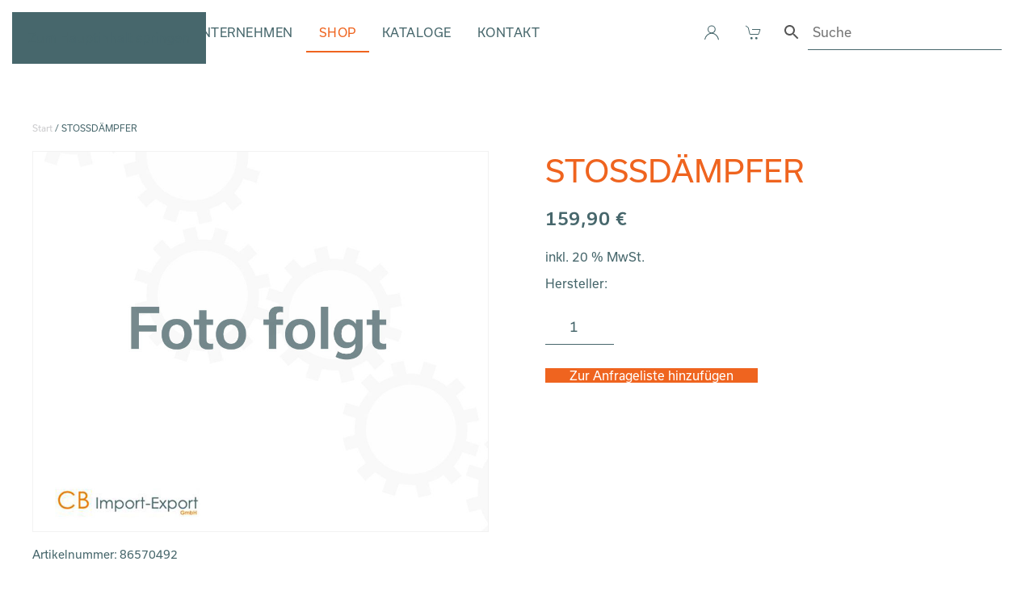

--- FILE ---
content_type: text/html; charset=UTF-8
request_url: https://www.cbimportexport.at/produkt/stossdaempfer-12/
body_size: 20726
content:
<!DOCTYPE html>
<html lang="de">
    <head>
        <meta charset="UTF-8">
        <meta name="viewport" content="width=device-width, initial-scale=1">
        <link rel="icon" href="/wp-content/uploads/2022/02/logoCbImportExport_favicon.png" sizes="any">
                <link rel="apple-touch-icon" href="/wp-content/uploads/2022/02/ioslogoCbImportExport_favicon-ios.png">
                <link rel="pingback" href="https://www.cbimportexport.at/xmlrpc.php">
                <meta name='robots' content='index, follow, max-image-preview:large, max-snippet:-1, max-video-preview:-1' />

	<!-- This site is optimized with the Yoast SEO plugin v26.6 - https://yoast.com/wordpress/plugins/seo/ -->
	<title>STOSSDÄMPFER - CB Import Export</title>
	<link rel="canonical" href="https://www.cbimportexport.at/produkt/stossdaempfer-12/" />
	<meta property="og:locale" content="de_DE" />
	<meta property="og:type" content="article" />
	<meta property="og:title" content="STOSSDÄMPFER - CB Import Export" />
	<meta property="og:description" content="Hersteller:" />
	<meta property="og:url" content="https://www.cbimportexport.at/produkt/stossdaempfer-12/" />
	<meta property="og:site_name" content="CB Import Export" />
	<meta property="article:modified_time" content="2022-02-25T13:02:24+00:00" />
	<meta name="twitter:card" content="summary_large_image" />
	<script type="application/ld+json" class="yoast-schema-graph">{"@context":"https://schema.org","@graph":[{"@type":"WebPage","@id":"https://www.cbimportexport.at/produkt/stossdaempfer-12/","url":"https://www.cbimportexport.at/produkt/stossdaempfer-12/","name":"STOSSDÄMPFER - CB Import Export","isPartOf":{"@id":"https://www.cbimportexport.at/#website"},"datePublished":"2022-02-25T13:02:23+00:00","dateModified":"2022-02-25T13:02:24+00:00","breadcrumb":{"@id":"https://www.cbimportexport.at/produkt/stossdaempfer-12/#breadcrumb"},"inLanguage":"de","potentialAction":[{"@type":"ReadAction","target":["https://www.cbimportexport.at/produkt/stossdaempfer-12/"]}]},{"@type":"BreadcrumbList","@id":"https://www.cbimportexport.at/produkt/stossdaempfer-12/#breadcrumb","itemListElement":[{"@type":"ListItem","position":1,"name":"Startseite","item":"https://www.cbimportexport.at/"},{"@type":"ListItem","position":2,"name":"Shop","item":"https://www.cbimportexport.at/shop/"},{"@type":"ListItem","position":3,"name":"STOSSDÄMPFER"}]},{"@type":"WebSite","@id":"https://www.cbimportexport.at/#website","url":"https://www.cbimportexport.at/","name":"CB Import Export","description":"","publisher":{"@id":"https://www.cbimportexport.at/#organization"},"potentialAction":[{"@type":"SearchAction","target":{"@type":"EntryPoint","urlTemplate":"https://www.cbimportexport.at/?s={search_term_string}"},"query-input":{"@type":"PropertyValueSpecification","valueRequired":true,"valueName":"search_term_string"}}],"inLanguage":"de"},{"@type":"Organization","@id":"https://www.cbimportexport.at/#organization","name":"CB Import-Export","url":"https://www.cbimportexport.at/","logo":{"@type":"ImageObject","inLanguage":"de","@id":"https://www.cbimportexport.at/#/schema/logo/image/","url":"https://www.cbimportexport.at/wp-content/uploads/2022/02/logoCbImportExport-1.png","contentUrl":"https://www.cbimportexport.at/wp-content/uploads/2022/02/logoCbImportExport-1.png","width":305,"height":54,"caption":"CB Import-Export"},"image":{"@id":"https://www.cbimportexport.at/#/schema/logo/image/"}}]}</script>
	<!-- / Yoast SEO plugin. -->


<link rel='dns-prefetch' href='//www.googletagmanager.com' />
<link rel='dns-prefetch' href='//use.typekit.net' />
<link rel='dns-prefetch' href='//use.fontawesome.com' />
<link rel="alternate" type="application/rss+xml" title="CB Import Export &raquo; Feed" href="https://www.cbimportexport.at/feed/" />
<link rel="alternate" type="application/rss+xml" title="CB Import Export &raquo; Kommentar-Feed" href="https://www.cbimportexport.at/comments/feed/" />
<link rel="alternate" type="application/rss+xml" title="CB Import Export &raquo; STOSSDÄMPFER-Kommentar-Feed" href="https://www.cbimportexport.at/produkt/stossdaempfer-12/feed/" />
<link rel="alternate" title="oEmbed (JSON)" type="application/json+oembed" href="https://www.cbimportexport.at/wp-json/oembed/1.0/embed?url=https%3A%2F%2Fwww.cbimportexport.at%2Fprodukt%2Fstossdaempfer-12%2F" />
<link rel="alternate" title="oEmbed (XML)" type="text/xml+oembed" href="https://www.cbimportexport.at/wp-json/oembed/1.0/embed?url=https%3A%2F%2Fwww.cbimportexport.at%2Fprodukt%2Fstossdaempfer-12%2F&#038;format=xml" />
<style id='wp-emoji-styles-inline-css'>

	img.wp-smiley, img.emoji {
		display: inline !important;
		border: none !important;
		box-shadow: none !important;
		height: 1em !important;
		width: 1em !important;
		margin: 0 0.07em !important;
		vertical-align: -0.1em !important;
		background: none !important;
		padding: 0 !important;
	}
/*# sourceURL=wp-emoji-styles-inline-css */
</style>
<link rel='stylesheet' id='wp-block-library-css' href='https://www.cbimportexport.at/wp-includes/css/dist/block-library/style.min.css?ver=6.9' media='all' />
<style id='global-styles-inline-css'>
:root{--wp--preset--aspect-ratio--square: 1;--wp--preset--aspect-ratio--4-3: 4/3;--wp--preset--aspect-ratio--3-4: 3/4;--wp--preset--aspect-ratio--3-2: 3/2;--wp--preset--aspect-ratio--2-3: 2/3;--wp--preset--aspect-ratio--16-9: 16/9;--wp--preset--aspect-ratio--9-16: 9/16;--wp--preset--color--black: #000000;--wp--preset--color--cyan-bluish-gray: #abb8c3;--wp--preset--color--white: #ffffff;--wp--preset--color--pale-pink: #f78da7;--wp--preset--color--vivid-red: #cf2e2e;--wp--preset--color--luminous-vivid-orange: #ff6900;--wp--preset--color--luminous-vivid-amber: #fcb900;--wp--preset--color--light-green-cyan: #7bdcb5;--wp--preset--color--vivid-green-cyan: #00d084;--wp--preset--color--pale-cyan-blue: #8ed1fc;--wp--preset--color--vivid-cyan-blue: #0693e3;--wp--preset--color--vivid-purple: #9b51e0;--wp--preset--gradient--vivid-cyan-blue-to-vivid-purple: linear-gradient(135deg,rgb(6,147,227) 0%,rgb(155,81,224) 100%);--wp--preset--gradient--light-green-cyan-to-vivid-green-cyan: linear-gradient(135deg,rgb(122,220,180) 0%,rgb(0,208,130) 100%);--wp--preset--gradient--luminous-vivid-amber-to-luminous-vivid-orange: linear-gradient(135deg,rgb(252,185,0) 0%,rgb(255,105,0) 100%);--wp--preset--gradient--luminous-vivid-orange-to-vivid-red: linear-gradient(135deg,rgb(255,105,0) 0%,rgb(207,46,46) 100%);--wp--preset--gradient--very-light-gray-to-cyan-bluish-gray: linear-gradient(135deg,rgb(238,238,238) 0%,rgb(169,184,195) 100%);--wp--preset--gradient--cool-to-warm-spectrum: linear-gradient(135deg,rgb(74,234,220) 0%,rgb(151,120,209) 20%,rgb(207,42,186) 40%,rgb(238,44,130) 60%,rgb(251,105,98) 80%,rgb(254,248,76) 100%);--wp--preset--gradient--blush-light-purple: linear-gradient(135deg,rgb(255,206,236) 0%,rgb(152,150,240) 100%);--wp--preset--gradient--blush-bordeaux: linear-gradient(135deg,rgb(254,205,165) 0%,rgb(254,45,45) 50%,rgb(107,0,62) 100%);--wp--preset--gradient--luminous-dusk: linear-gradient(135deg,rgb(255,203,112) 0%,rgb(199,81,192) 50%,rgb(65,88,208) 100%);--wp--preset--gradient--pale-ocean: linear-gradient(135deg,rgb(255,245,203) 0%,rgb(182,227,212) 50%,rgb(51,167,181) 100%);--wp--preset--gradient--electric-grass: linear-gradient(135deg,rgb(202,248,128) 0%,rgb(113,206,126) 100%);--wp--preset--gradient--midnight: linear-gradient(135deg,rgb(2,3,129) 0%,rgb(40,116,252) 100%);--wp--preset--font-size--small: 13px;--wp--preset--font-size--medium: 20px;--wp--preset--font-size--large: 36px;--wp--preset--font-size--x-large: 42px;--wp--preset--spacing--20: 0.44rem;--wp--preset--spacing--30: 0.67rem;--wp--preset--spacing--40: 1rem;--wp--preset--spacing--50: 1.5rem;--wp--preset--spacing--60: 2.25rem;--wp--preset--spacing--70: 3.38rem;--wp--preset--spacing--80: 5.06rem;--wp--preset--shadow--natural: 6px 6px 9px rgba(0, 0, 0, 0.2);--wp--preset--shadow--deep: 12px 12px 50px rgba(0, 0, 0, 0.4);--wp--preset--shadow--sharp: 6px 6px 0px rgba(0, 0, 0, 0.2);--wp--preset--shadow--outlined: 6px 6px 0px -3px rgb(255, 255, 255), 6px 6px rgb(0, 0, 0);--wp--preset--shadow--crisp: 6px 6px 0px rgb(0, 0, 0);}:where(.is-layout-flex){gap: 0.5em;}:where(.is-layout-grid){gap: 0.5em;}body .is-layout-flex{display: flex;}.is-layout-flex{flex-wrap: wrap;align-items: center;}.is-layout-flex > :is(*, div){margin: 0;}body .is-layout-grid{display: grid;}.is-layout-grid > :is(*, div){margin: 0;}:where(.wp-block-columns.is-layout-flex){gap: 2em;}:where(.wp-block-columns.is-layout-grid){gap: 2em;}:where(.wp-block-post-template.is-layout-flex){gap: 1.25em;}:where(.wp-block-post-template.is-layout-grid){gap: 1.25em;}.has-black-color{color: var(--wp--preset--color--black) !important;}.has-cyan-bluish-gray-color{color: var(--wp--preset--color--cyan-bluish-gray) !important;}.has-white-color{color: var(--wp--preset--color--white) !important;}.has-pale-pink-color{color: var(--wp--preset--color--pale-pink) !important;}.has-vivid-red-color{color: var(--wp--preset--color--vivid-red) !important;}.has-luminous-vivid-orange-color{color: var(--wp--preset--color--luminous-vivid-orange) !important;}.has-luminous-vivid-amber-color{color: var(--wp--preset--color--luminous-vivid-amber) !important;}.has-light-green-cyan-color{color: var(--wp--preset--color--light-green-cyan) !important;}.has-vivid-green-cyan-color{color: var(--wp--preset--color--vivid-green-cyan) !important;}.has-pale-cyan-blue-color{color: var(--wp--preset--color--pale-cyan-blue) !important;}.has-vivid-cyan-blue-color{color: var(--wp--preset--color--vivid-cyan-blue) !important;}.has-vivid-purple-color{color: var(--wp--preset--color--vivid-purple) !important;}.has-black-background-color{background-color: var(--wp--preset--color--black) !important;}.has-cyan-bluish-gray-background-color{background-color: var(--wp--preset--color--cyan-bluish-gray) !important;}.has-white-background-color{background-color: var(--wp--preset--color--white) !important;}.has-pale-pink-background-color{background-color: var(--wp--preset--color--pale-pink) !important;}.has-vivid-red-background-color{background-color: var(--wp--preset--color--vivid-red) !important;}.has-luminous-vivid-orange-background-color{background-color: var(--wp--preset--color--luminous-vivid-orange) !important;}.has-luminous-vivid-amber-background-color{background-color: var(--wp--preset--color--luminous-vivid-amber) !important;}.has-light-green-cyan-background-color{background-color: var(--wp--preset--color--light-green-cyan) !important;}.has-vivid-green-cyan-background-color{background-color: var(--wp--preset--color--vivid-green-cyan) !important;}.has-pale-cyan-blue-background-color{background-color: var(--wp--preset--color--pale-cyan-blue) !important;}.has-vivid-cyan-blue-background-color{background-color: var(--wp--preset--color--vivid-cyan-blue) !important;}.has-vivid-purple-background-color{background-color: var(--wp--preset--color--vivid-purple) !important;}.has-black-border-color{border-color: var(--wp--preset--color--black) !important;}.has-cyan-bluish-gray-border-color{border-color: var(--wp--preset--color--cyan-bluish-gray) !important;}.has-white-border-color{border-color: var(--wp--preset--color--white) !important;}.has-pale-pink-border-color{border-color: var(--wp--preset--color--pale-pink) !important;}.has-vivid-red-border-color{border-color: var(--wp--preset--color--vivid-red) !important;}.has-luminous-vivid-orange-border-color{border-color: var(--wp--preset--color--luminous-vivid-orange) !important;}.has-luminous-vivid-amber-border-color{border-color: var(--wp--preset--color--luminous-vivid-amber) !important;}.has-light-green-cyan-border-color{border-color: var(--wp--preset--color--light-green-cyan) !important;}.has-vivid-green-cyan-border-color{border-color: var(--wp--preset--color--vivid-green-cyan) !important;}.has-pale-cyan-blue-border-color{border-color: var(--wp--preset--color--pale-cyan-blue) !important;}.has-vivid-cyan-blue-border-color{border-color: var(--wp--preset--color--vivid-cyan-blue) !important;}.has-vivid-purple-border-color{border-color: var(--wp--preset--color--vivid-purple) !important;}.has-vivid-cyan-blue-to-vivid-purple-gradient-background{background: var(--wp--preset--gradient--vivid-cyan-blue-to-vivid-purple) !important;}.has-light-green-cyan-to-vivid-green-cyan-gradient-background{background: var(--wp--preset--gradient--light-green-cyan-to-vivid-green-cyan) !important;}.has-luminous-vivid-amber-to-luminous-vivid-orange-gradient-background{background: var(--wp--preset--gradient--luminous-vivid-amber-to-luminous-vivid-orange) !important;}.has-luminous-vivid-orange-to-vivid-red-gradient-background{background: var(--wp--preset--gradient--luminous-vivid-orange-to-vivid-red) !important;}.has-very-light-gray-to-cyan-bluish-gray-gradient-background{background: var(--wp--preset--gradient--very-light-gray-to-cyan-bluish-gray) !important;}.has-cool-to-warm-spectrum-gradient-background{background: var(--wp--preset--gradient--cool-to-warm-spectrum) !important;}.has-blush-light-purple-gradient-background{background: var(--wp--preset--gradient--blush-light-purple) !important;}.has-blush-bordeaux-gradient-background{background: var(--wp--preset--gradient--blush-bordeaux) !important;}.has-luminous-dusk-gradient-background{background: var(--wp--preset--gradient--luminous-dusk) !important;}.has-pale-ocean-gradient-background{background: var(--wp--preset--gradient--pale-ocean) !important;}.has-electric-grass-gradient-background{background: var(--wp--preset--gradient--electric-grass) !important;}.has-midnight-gradient-background{background: var(--wp--preset--gradient--midnight) !important;}.has-small-font-size{font-size: var(--wp--preset--font-size--small) !important;}.has-medium-font-size{font-size: var(--wp--preset--font-size--medium) !important;}.has-large-font-size{font-size: var(--wp--preset--font-size--large) !important;}.has-x-large-font-size{font-size: var(--wp--preset--font-size--x-large) !important;}
/*# sourceURL=global-styles-inline-css */
</style>

<style id='classic-theme-styles-inline-css'>
/*! This file is auto-generated */
.wp-block-button__link{color:#fff;background-color:#32373c;border-radius:9999px;box-shadow:none;text-decoration:none;padding:calc(.667em + 2px) calc(1.333em + 2px);font-size:1.125em}.wp-block-file__button{background:#32373c;color:#fff;text-decoration:none}
/*# sourceURL=/wp-includes/css/classic-themes.min.css */
</style>
<style id='font-awesome-svg-styles-default-inline-css'>
.svg-inline--fa {
  display: inline-block;
  height: 1em;
  overflow: visible;
  vertical-align: -.125em;
}
/*# sourceURL=font-awesome-svg-styles-default-inline-css */
</style>
<link rel='stylesheet' id='font-awesome-svg-styles-css' href='https://www.cbimportexport.at/wp-content/uploads/font-awesome/v5.15.4/css/svg-with-js.css' media='all' />
<style id='font-awesome-svg-styles-inline-css'>
   .wp-block-font-awesome-icon svg::before,
   .wp-rich-text-font-awesome-icon svg::before {content: unset;}
/*# sourceURL=font-awesome-svg-styles-inline-css */
</style>
<link rel='stylesheet' id='contact-form-7-css' href='https://www.cbimportexport.at/wp-content/plugins/contact-form-7/includes/css/styles.css?ver=6.1.4' media='all' />
<link rel='stylesheet' id='photoswipe-css' href='https://www.cbimportexport.at/wp-content/plugins/woocommerce/assets/css/photoswipe/photoswipe.min.css?ver=10.4.2' media='all' />
<link rel='stylesheet' id='photoswipe-default-skin-css' href='https://www.cbimportexport.at/wp-content/plugins/woocommerce/assets/css/photoswipe/default-skin/default-skin.min.css?ver=10.4.2' media='all' />
<style id='woocommerce-inline-inline-css'>
.woocommerce form .form-row .required { visibility: visible; }
/*# sourceURL=woocommerce-inline-inline-css */
</style>
<link rel='stylesheet' id='c4wp-public-css' href='https://www.cbimportexport.at/wp-content/plugins/wp-captcha//assets/css/c4wp-public.css?ver=6.9' media='all' />
<link rel='stylesheet' id='aws-style-css' href='https://www.cbimportexport.at/wp-content/plugins/advanced-woo-search/assets/css/common.min.css?ver=3.50' media='all' />
<link rel='stylesheet' id='cbimport-parent-stylesheet-css' href='https://www.cbimportexport.at/wp-content/themes/yootheme/style.css?ver=6.9' media='all' />
<link rel='stylesheet' id='adobe-font-css' href='https://use.typekit.net/lyl6mcw.css?ver=6.9' media='all' />
<link rel='stylesheet' id='cbimport-child-theme-css' href='https://www.cbimportexport.at/wp-content/themes/cbimport/style.css?ver=6.9' media='all' />
<link rel='stylesheet' id='font-awesome-official-css' href='https://use.fontawesome.com/releases/v5.15.4/css/all.css' media='all' integrity="sha384-DyZ88mC6Up2uqS4h/KRgHuoeGwBcD4Ng9SiP4dIRy0EXTlnuz47vAwmeGwVChigm" crossorigin="anonymous" />
<link rel='stylesheet' id='borlabs-cookie-custom-css' href='https://www.cbimportexport.at/wp-content/cache/borlabs-cookie/1/borlabs-cookie-1-de.css?ver=3.3.22-60' media='all' />
<link rel='stylesheet' id='yith_ywraq_frontend-css' href='https://www.cbimportexport.at/wp-content/plugins/yith-woocommerce-request-a-quote-premium/assets/css/ywraq-frontend.css?ver=3.9.0' media='all' />
<style id='yith_ywraq_frontend-inline-css'>
.woocommerce .add-request-quote-button.button, .woocommerce .add-request-quote-button-addons.button, .yith-wceop-ywraq-button-wrapper .add-request-quote-button.button, .yith-wceop-ywraq-button-wrapper .add-request-quote-button-addons.button{
    background-color: rgb(239,100,31)!important;
    color: #ffffff!important;
}
.woocommerce .add-request-quote-button.button:hover,  .woocommerce .add-request-quote-button-addons.button:hover,.yith-wceop-ywraq-button-wrapper .add-request-quote-button.button:hover,  .yith-wceop-ywraq-button-wrapper .add-request-quote-button-addons.button:hover{
    background-color: rgb(255,255,255)!important;
    color: rgb(56,56,56)!important;
}

#ywraq_checkout_quote.button{
	background: rgb(239,100,31);
    color: #ffffff;
    border: 1px solid #ffffff;
}

#ywraq_checkout_quote.button:hover{
	background: rgb(255,255,255);
    color: rgb(56,56,56);
    border: 1px solid #ffffff;
}

.cart button.single_add_to_cart_button, .cart a.single_add_to_cart_button{
	                 display:none!important;
	                }
/*# sourceURL=yith_ywraq_frontend-inline-css */
</style>
<link rel='stylesheet' id='woocommerce-gzd-layout-css' href='https://www.cbimportexport.at/wp-content/plugins/woocommerce-germanized/build/static/layout-styles.css?ver=3.20.4' media='all' />
<style id='woocommerce-gzd-layout-inline-css'>
.woocommerce-checkout .shop_table { background-color: #eeeeee; } .product p.deposit-packaging-type { font-size: 1.25em !important; } p.woocommerce-shipping-destination { display: none; }
                .wc-gzd-nutri-score-value-a {
                    background: url(https://www.cbimportexport.at/wp-content/plugins/woocommerce-germanized/assets/images/nutri-score-a.svg) no-repeat;
                }
                .wc-gzd-nutri-score-value-b {
                    background: url(https://www.cbimportexport.at/wp-content/plugins/woocommerce-germanized/assets/images/nutri-score-b.svg) no-repeat;
                }
                .wc-gzd-nutri-score-value-c {
                    background: url(https://www.cbimportexport.at/wp-content/plugins/woocommerce-germanized/assets/images/nutri-score-c.svg) no-repeat;
                }
                .wc-gzd-nutri-score-value-d {
                    background: url(https://www.cbimportexport.at/wp-content/plugins/woocommerce-germanized/assets/images/nutri-score-d.svg) no-repeat;
                }
                .wc-gzd-nutri-score-value-e {
                    background: url(https://www.cbimportexport.at/wp-content/plugins/woocommerce-germanized/assets/images/nutri-score-e.svg) no-repeat;
                }
            
/*# sourceURL=woocommerce-gzd-layout-inline-css */
</style>
<link rel='stylesheet' id='font-awesome-official-v4shim-css' href='https://use.fontawesome.com/releases/v5.15.4/css/v4-shims.css' media='all' integrity="sha384-Vq76wejb3QJM4nDatBa5rUOve+9gkegsjCebvV/9fvXlGWo4HCMR4cJZjjcF6Viv" crossorigin="anonymous" />
<style id='font-awesome-official-v4shim-inline-css'>
@font-face {
font-family: "FontAwesome";
font-display: block;
src: url("https://use.fontawesome.com/releases/v5.15.4/webfonts/fa-brands-400.eot"),
		url("https://use.fontawesome.com/releases/v5.15.4/webfonts/fa-brands-400.eot?#iefix") format("embedded-opentype"),
		url("https://use.fontawesome.com/releases/v5.15.4/webfonts/fa-brands-400.woff2") format("woff2"),
		url("https://use.fontawesome.com/releases/v5.15.4/webfonts/fa-brands-400.woff") format("woff"),
		url("https://use.fontawesome.com/releases/v5.15.4/webfonts/fa-brands-400.ttf") format("truetype"),
		url("https://use.fontawesome.com/releases/v5.15.4/webfonts/fa-brands-400.svg#fontawesome") format("svg");
}

@font-face {
font-family: "FontAwesome";
font-display: block;
src: url("https://use.fontawesome.com/releases/v5.15.4/webfonts/fa-solid-900.eot"),
		url("https://use.fontawesome.com/releases/v5.15.4/webfonts/fa-solid-900.eot?#iefix") format("embedded-opentype"),
		url("https://use.fontawesome.com/releases/v5.15.4/webfonts/fa-solid-900.woff2") format("woff2"),
		url("https://use.fontawesome.com/releases/v5.15.4/webfonts/fa-solid-900.woff") format("woff"),
		url("https://use.fontawesome.com/releases/v5.15.4/webfonts/fa-solid-900.ttf") format("truetype"),
		url("https://use.fontawesome.com/releases/v5.15.4/webfonts/fa-solid-900.svg#fontawesome") format("svg");
}

@font-face {
font-family: "FontAwesome";
font-display: block;
src: url("https://use.fontawesome.com/releases/v5.15.4/webfonts/fa-regular-400.eot"),
		url("https://use.fontawesome.com/releases/v5.15.4/webfonts/fa-regular-400.eot?#iefix") format("embedded-opentype"),
		url("https://use.fontawesome.com/releases/v5.15.4/webfonts/fa-regular-400.woff2") format("woff2"),
		url("https://use.fontawesome.com/releases/v5.15.4/webfonts/fa-regular-400.woff") format("woff"),
		url("https://use.fontawesome.com/releases/v5.15.4/webfonts/fa-regular-400.ttf") format("truetype"),
		url("https://use.fontawesome.com/releases/v5.15.4/webfonts/fa-regular-400.svg#fontawesome") format("svg");
unicode-range: U+F004-F005,U+F007,U+F017,U+F022,U+F024,U+F02E,U+F03E,U+F044,U+F057-F059,U+F06E,U+F070,U+F075,U+F07B-F07C,U+F080,U+F086,U+F089,U+F094,U+F09D,U+F0A0,U+F0A4-F0A7,U+F0C5,U+F0C7-F0C8,U+F0E0,U+F0EB,U+F0F3,U+F0F8,U+F0FE,U+F111,U+F118-F11A,U+F11C,U+F133,U+F144,U+F146,U+F14A,U+F14D-F14E,U+F150-F152,U+F15B-F15C,U+F164-F165,U+F185-F186,U+F191-F192,U+F1AD,U+F1C1-F1C9,U+F1CD,U+F1D8,U+F1E3,U+F1EA,U+F1F6,U+F1F9,U+F20A,U+F247-F249,U+F24D,U+F254-F25B,U+F25D,U+F267,U+F271-F274,U+F279,U+F28B,U+F28D,U+F2B5-F2B6,U+F2B9,U+F2BB,U+F2BD,U+F2C1-F2C2,U+F2D0,U+F2D2,U+F2DC,U+F2ED,U+F328,U+F358-F35B,U+F3A5,U+F3D1,U+F410,U+F4AD;
}
/*# sourceURL=font-awesome-official-v4shim-inline-css */
</style>
<link href="https://www.cbimportexport.at/wp-content/themes/yootheme/css/theme.1.css?ver=1766407376" rel="stylesheet">
<script id="woocommerce-google-analytics-integration-gtag-js-after">
/* Google Analytics for WooCommerce (gtag.js) */
					window.dataLayer = window.dataLayer || [];
					function gtag(){dataLayer.push(arguments);}
					// Set up default consent state.
					for ( const mode of [{"analytics_storage":"denied","ad_storage":"denied","ad_user_data":"denied","ad_personalization":"denied","region":["AT","BE","BG","HR","CY","CZ","DK","EE","FI","FR","DE","GR","HU","IS","IE","IT","LV","LI","LT","LU","MT","NL","NO","PL","PT","RO","SK","SI","ES","SE","GB","CH"]}] || [] ) {
						gtag( "consent", "default", { "wait_for_update": 500, ...mode } );
					}
					gtag("js", new Date());
					gtag("set", "developer_id.dOGY3NW", true);
					gtag("config", "GTM-KK2TW2L", {"track_404":true,"allow_google_signals":true,"logged_in":false,"linker":{"domains":[],"allow_incoming":false},"custom_map":{"dimension1":"logged_in"}});
//# sourceURL=woocommerce-google-analytics-integration-gtag-js-after
</script>
<script src="https://www.cbimportexport.at/wp-includes/js/jquery/jquery.min.js?ver=3.7.1" id="jquery-core-js"></script>
<script src="https://www.cbimportexport.at/wp-includes/js/jquery/jquery-migrate.min.js?ver=3.4.1" id="jquery-migrate-js"></script>
<script src="https://www.cbimportexport.at/wp-content/plugins/woocommerce/assets/js/jquery-blockui/jquery.blockUI.min.js?ver=2.7.0-wc.10.4.2" id="wc-jquery-blockui-js" defer data-wp-strategy="defer"></script>
<script id="wc-add-to-cart-js-extra">
var wc_add_to_cart_params = {"ajax_url":"/wp-admin/admin-ajax.php","wc_ajax_url":"/?wc-ajax=%%endpoint%%","i18n_view_cart":"Warenkorb anzeigen","cart_url":"https://www.cbimportexport.at/?page_id=124","is_cart":"","cart_redirect_after_add":"no"};
//# sourceURL=wc-add-to-cart-js-extra
</script>
<script src="https://www.cbimportexport.at/wp-content/plugins/woocommerce/assets/js/frontend/add-to-cart.min.js?ver=10.4.2" id="wc-add-to-cart-js" defer data-wp-strategy="defer"></script>
<script src="https://www.cbimportexport.at/wp-content/plugins/woocommerce/assets/js/zoom/jquery.zoom.min.js?ver=1.7.21-wc.10.4.2" id="wc-zoom-js" defer data-wp-strategy="defer"></script>
<script src="https://www.cbimportexport.at/wp-content/plugins/woocommerce/assets/js/flexslider/jquery.flexslider.min.js?ver=2.7.2-wc.10.4.2" id="wc-flexslider-js" defer data-wp-strategy="defer"></script>
<script src="https://www.cbimportexport.at/wp-content/plugins/woocommerce/assets/js/photoswipe/photoswipe.min.js?ver=4.1.1-wc.10.4.2" id="wc-photoswipe-js" defer data-wp-strategy="defer"></script>
<script src="https://www.cbimportexport.at/wp-content/plugins/woocommerce/assets/js/photoswipe/photoswipe-ui-default.min.js?ver=4.1.1-wc.10.4.2" id="wc-photoswipe-ui-default-js" defer data-wp-strategy="defer"></script>
<script id="wc-single-product-js-extra">
var wc_single_product_params = {"i18n_required_rating_text":"Bitte w\u00e4hle eine Bewertung","i18n_rating_options":["1 von 5\u00a0Sternen","2 von 5\u00a0Sternen","3 von 5\u00a0Sternen","4 von 5\u00a0Sternen","5 von 5\u00a0Sternen"],"i18n_product_gallery_trigger_text":"Bildergalerie im Vollbildmodus anzeigen","review_rating_required":"yes","flexslider":{"rtl":false,"animation":"slide","smoothHeight":true,"directionNav":false,"controlNav":"thumbnails","slideshow":false,"animationSpeed":500,"animationLoop":false,"allowOneSlide":false},"zoom_enabled":"1","zoom_options":[],"photoswipe_enabled":"1","photoswipe_options":{"shareEl":false,"closeOnScroll":false,"history":false,"hideAnimationDuration":0,"showAnimationDuration":0},"flexslider_enabled":"1"};
//# sourceURL=wc-single-product-js-extra
</script>
<script src="https://www.cbimportexport.at/wp-content/plugins/woocommerce/assets/js/frontend/single-product.min.js?ver=10.4.2" id="wc-single-product-js" defer data-wp-strategy="defer"></script>
<script src="https://www.cbimportexport.at/wp-content/plugins/woocommerce/assets/js/js-cookie/js.cookie.min.js?ver=2.1.4-wc.10.4.2" id="wc-js-cookie-js" defer data-wp-strategy="defer"></script>
<script id="woocommerce-js-extra">
var woocommerce_params = {"ajax_url":"/wp-admin/admin-ajax.php","wc_ajax_url":"/?wc-ajax=%%endpoint%%","i18n_password_show":"Passwort anzeigen","i18n_password_hide":"Passwort ausblenden"};
//# sourceURL=woocommerce-js-extra
</script>
<script src="https://www.cbimportexport.at/wp-content/plugins/woocommerce/assets/js/frontend/woocommerce.min.js?ver=10.4.2" id="woocommerce-js" defer data-wp-strategy="defer"></script>
<script src="https://www.cbimportexport.at/wp-content/plugins/wp-captcha//assets/js/c4wp-public.js?ver=6.9" id="c4wp-public-js"></script>
<script data-no-optimize="1" data-no-minify="1" data-cfasync="false" src="https://www.cbimportexport.at/wp-content/cache/borlabs-cookie/1/borlabs-cookie-config-de.json.js?ver=3.3.22-64" id="borlabs-cookie-config-js"></script>
<script id="wc-gzd-unit-price-observer-queue-js-extra">
var wc_gzd_unit_price_observer_queue_params = {"ajax_url":"/wp-admin/admin-ajax.php","wc_ajax_url":"/?wc-ajax=%%endpoint%%","refresh_unit_price_nonce":"3c1d1a2a46"};
//# sourceURL=wc-gzd-unit-price-observer-queue-js-extra
</script>
<script src="https://www.cbimportexport.at/wp-content/plugins/woocommerce-germanized/build/static/unit-price-observer-queue.js?ver=3.20.4" id="wc-gzd-unit-price-observer-queue-js" defer data-wp-strategy="defer"></script>
<script src="https://www.cbimportexport.at/wp-content/plugins/woocommerce/assets/js/accounting/accounting.min.js?ver=0.4.2" id="wc-accounting-js"></script>
<script id="wc-gzd-unit-price-observer-js-extra">
var wc_gzd_unit_price_observer_params = {"wrapper":".product","price_selector":{"p.price":{"is_total_price":false,"is_primary_selector":true,"quantity_selector":""}},"replace_price":"1","product_id":"19858","price_decimal_sep":",","price_thousand_sep":".","qty_selector":"input.quantity, input.qty","refresh_on_load":""};
//# sourceURL=wc-gzd-unit-price-observer-js-extra
</script>
<script src="https://www.cbimportexport.at/wp-content/plugins/woocommerce-germanized/build/static/unit-price-observer.js?ver=3.20.4" id="wc-gzd-unit-price-observer-js" defer data-wp-strategy="defer"></script>
<link rel="EditURI" type="application/rsd+xml" title="RSD" href="https://www.cbimportexport.at/xmlrpc.php?rsd" />
<meta name="generator" content="WordPress 6.9" />
<meta name="generator" content="WooCommerce 10.4.2" />
<link rel='shortlink' href='https://www.cbimportexport.at/?p=19858' />
	<noscript><style>.woocommerce-product-gallery{ opacity: 1 !important; }</style></noscript>
	<script data-no-optimize="1" data-no-minify="1" data-cfasync="false" data-borlabs-cookie-script-blocker-ignore>
if ('{{ iab-tcf-enabled }}' === '1' && ('0' === '1' || '1' === '1')) {
    window['gtag_enable_tcf_support'] = true;
}
window.dataLayer = window.dataLayer || [];
if (typeof gtag !== 'function') {
    function gtag() {
        dataLayer.push(arguments);
    }
}
gtag('set', 'developer_id.dYjRjMm', true);
if ('0' === '1' || '1' === '1') {
    if (window.BorlabsCookieGoogleConsentModeDefaultSet !== true) {
        let getCookieValue = function (name) {
            return document.cookie.match('(^|;)\\s*' + name + '\\s*=\\s*([^;]+)')?.pop() || '';
        };
        let cookieValue = getCookieValue('borlabs-cookie-gcs');
        let consentsFromCookie = {};
        if (cookieValue !== '') {
            consentsFromCookie = JSON.parse(decodeURIComponent(cookieValue));
        }
        let defaultValues = {
            'ad_storage': 'denied',
            'ad_user_data': 'denied',
            'ad_personalization': 'denied',
            'analytics_storage': 'denied',
            'functionality_storage': 'denied',
            'personalization_storage': 'denied',
            'security_storage': 'denied',
            'wait_for_update': 500,
        };
        gtag('consent', 'default', { ...defaultValues, ...consentsFromCookie });
    }
    window.BorlabsCookieGoogleConsentModeDefaultSet = true;
    let borlabsCookieConsentChangeHandler = function () {
        window.dataLayer = window.dataLayer || [];
        if (typeof gtag !== 'function') { function gtag(){dataLayer.push(arguments);} }

        let getCookieValue = function (name) {
            return document.cookie.match('(^|;)\\s*' + name + '\\s*=\\s*([^;]+)')?.pop() || '';
        };
        let cookieValue = getCookieValue('borlabs-cookie-gcs');
        let consentsFromCookie = {};
        if (cookieValue !== '') {
            consentsFromCookie = JSON.parse(decodeURIComponent(cookieValue));
        }

        consentsFromCookie.analytics_storage = BorlabsCookie.Consents.hasConsent('woocommerce-google-analytics') ? 'granted' : 'denied';

        BorlabsCookie.CookieLibrary.setCookie(
            'borlabs-cookie-gcs',
            JSON.stringify(consentsFromCookie),
            BorlabsCookie.Settings.automaticCookieDomainAndPath.value ? '' : BorlabsCookie.Settings.cookieDomain.value,
            BorlabsCookie.Settings.cookiePath.value,
            BorlabsCookie.Cookie.getPluginCookie().expires,
            BorlabsCookie.Settings.cookieSecure.value,
            BorlabsCookie.Settings.cookieSameSite.value
        );
    }
    document.addEventListener('borlabs-cookie-consent-saved', borlabsCookieConsentChangeHandler);
    document.addEventListener('borlabs-cookie-handle-unblock', borlabsCookieConsentChangeHandler);
}
if ('0' === '1') {
    document.addEventListener('borlabs-cookie-after-init', function () {
		window.BorlabsCookie.Unblock.unblockScriptBlockerId('woocommerce-google-analytics');
	});
}
</script><script data-no-optimize="1" data-no-minify="1" data-cfasync="false" data-borlabs-cookie-script-blocker-ignore>
    (function () {
        if ('0' === '1' && '1' === '1') {
            window['gtag_enable_tcf_support'] = true;
        }
        window.dataLayer = window.dataLayer || [];
        if (typeof window.gtag !== 'function') {
            window.gtag = function () {
                window.dataLayer.push(arguments);
            };
        }
        gtag('set', 'developer_id.dYjRjMm', true);
        if ('1' === '1') {
            let getCookieValue = function (name) {
                return document.cookie.match('(^|;)\\s*' + name + '\\s*=\\s*([^;]+)')?.pop() || '';
            };
            const gtmRegionsData = '{{ google-tag-manager-cm-regional-defaults }}';
            let gtmRegions = [];
            if (gtmRegionsData !== '\{\{ google-tag-manager-cm-regional-defaults \}\}') {
                gtmRegions = JSON.parse(gtmRegionsData);
            }
            let defaultRegion = null;
            for (let gtmRegionIndex in gtmRegions) {
                let gtmRegion = gtmRegions[gtmRegionIndex];
                if (gtmRegion['google-tag-manager-cm-region'] === '') {
                    defaultRegion = gtmRegion;
                } else {
                    gtag('consent', 'default', {
                        'ad_storage': gtmRegion['google-tag-manager-cm-default-ad-storage'],
                        'ad_user_data': gtmRegion['google-tag-manager-cm-default-ad-user-data'],
                        'ad_personalization': gtmRegion['google-tag-manager-cm-default-ad-personalization'],
                        'analytics_storage': gtmRegion['google-tag-manager-cm-default-analytics-storage'],
                        'functionality_storage': gtmRegion['google-tag-manager-cm-default-functionality-storage'],
                        'personalization_storage': gtmRegion['google-tag-manager-cm-default-personalization-storage'],
                        'security_storage': gtmRegion['google-tag-manager-cm-default-security-storage'],
                        'region': gtmRegion['google-tag-manager-cm-region'].toUpperCase().split(','),
						'wait_for_update': 500,
                    });
                }
            }
            let cookieValue = getCookieValue('borlabs-cookie-gcs');
            let consentsFromCookie = {};
            if (cookieValue !== '') {
                consentsFromCookie = JSON.parse(decodeURIComponent(cookieValue));
            }
            let defaultValues = {
                'ad_storage': defaultRegion === null ? 'denied' : defaultRegion['google-tag-manager-cm-default-ad-storage'],
                'ad_user_data': defaultRegion === null ? 'denied' : defaultRegion['google-tag-manager-cm-default-ad-user-data'],
                'ad_personalization': defaultRegion === null ? 'denied' : defaultRegion['google-tag-manager-cm-default-ad-personalization'],
                'analytics_storage': defaultRegion === null ? 'denied' : defaultRegion['google-tag-manager-cm-default-analytics-storage'],
                'functionality_storage': defaultRegion === null ? 'denied' : defaultRegion['google-tag-manager-cm-default-functionality-storage'],
                'personalization_storage': defaultRegion === null ? 'denied' : defaultRegion['google-tag-manager-cm-default-personalization-storage'],
                'security_storage': defaultRegion === null ? 'denied' : defaultRegion['google-tag-manager-cm-default-security-storage'],
                'wait_for_update': 500,
            };
            gtag('consent', 'default', {...defaultValues, ...consentsFromCookie});
            gtag('set', 'ads_data_redaction', true);
        }

        if ('0' === '1') {
            let url = new URL(window.location.href);

            if ((url.searchParams.has('gtm_debug') && url.searchParams.get('gtm_debug') !== '') || document.cookie.indexOf('__TAG_ASSISTANT=') !== -1 || document.documentElement.hasAttribute('data-tag-assistant-present')) {
                /* GTM block start */
                (function(w,d,s,l,i){w[l]=w[l]||[];w[l].push({'gtm.start':
                        new Date().getTime(),event:'gtm.js'});var f=d.getElementsByTagName(s)[0],
                    j=d.createElement(s),dl=l!='dataLayer'?'&l='+l:'';j.async=true;j.src=
                    'https://www.googletagmanager.com/gtm.js?id='+i+dl;f.parentNode.insertBefore(j,f);
                })(window,document,'script','dataLayer','GTM-KK2TW2L');
                /* GTM block end */
            } else {
                /* GTM block start */
                (function(w,d,s,l,i){w[l]=w[l]||[];w[l].push({'gtm.start':
                        new Date().getTime(),event:'gtm.js'});var f=d.getElementsByTagName(s)[0],
                    j=d.createElement(s),dl=l!='dataLayer'?'&l='+l:'';j.async=true;j.src=
                    'https://www.cbimportexport.at/wp-content/uploads/borlabs-cookie/' + i + '.js?ver=not-set-yet';f.parentNode.insertBefore(j,f);
                })(window,document,'script','dataLayer','GTM-KK2TW2L');
                /* GTM block end */
            }
        }


        let borlabsCookieConsentChangeHandler = function () {
            window.dataLayer = window.dataLayer || [];
            if (typeof window.gtag !== 'function') {
                window.gtag = function() {
                    window.dataLayer.push(arguments);
                };
            }

            let consents = BorlabsCookie.Cookie.getPluginCookie().consents;

            if ('1' === '1') {
                let gtmConsents = {};
                let customConsents = {};

				let services = BorlabsCookie.Services._services;

				for (let service in services) {
					if (service !== 'borlabs-cookie') {
						customConsents['borlabs_cookie_' + service.replaceAll('-', '_')] = BorlabsCookie.Consents.hasConsent(service) ? 'granted' : 'denied';
					}
				}

                if ('0' === '1') {
                    gtmConsents = {
                        'analytics_storage': BorlabsCookie.Consents.hasConsentForServiceGroup('statistics') === true ? 'granted' : 'denied',
                        'functionality_storage': BorlabsCookie.Consents.hasConsentForServiceGroup('statistics') === true ? 'granted' : 'denied',
                        'personalization_storage': BorlabsCookie.Consents.hasConsentForServiceGroup('marketing') === true ? 'granted' : 'denied',
                        'security_storage': BorlabsCookie.Consents.hasConsentForServiceGroup('statistics') === true ? 'granted' : 'denied',
                    };
                } else {
                    gtmConsents = {
                        'ad_storage': BorlabsCookie.Consents.hasConsentForServiceGroup('marketing') === true ? 'granted' : 'denied',
                        'ad_user_data': BorlabsCookie.Consents.hasConsentForServiceGroup('marketing') === true ? 'granted' : 'denied',
                        'ad_personalization': BorlabsCookie.Consents.hasConsentForServiceGroup('marketing') === true ? 'granted' : 'denied',
                        'analytics_storage': BorlabsCookie.Consents.hasConsentForServiceGroup('statistics') === true ? 'granted' : 'denied',
                        'functionality_storage': BorlabsCookie.Consents.hasConsentForServiceGroup('statistics') === true ? 'granted' : 'denied',
                        'personalization_storage': BorlabsCookie.Consents.hasConsentForServiceGroup('marketing') === true ? 'granted' : 'denied',
                        'security_storage': BorlabsCookie.Consents.hasConsentForServiceGroup('statistics') === true ? 'granted' : 'denied',
                    };
                }
                BorlabsCookie.CookieLibrary.setCookie(
                    'borlabs-cookie-gcs',
                    JSON.stringify(gtmConsents),
                    BorlabsCookie.Settings.automaticCookieDomainAndPath.value ? '' : BorlabsCookie.Settings.cookieDomain.value,
                    BorlabsCookie.Settings.cookiePath.value,
                    BorlabsCookie.Cookie.getPluginCookie().expires,
                    BorlabsCookie.Settings.cookieSecure.value,
                    BorlabsCookie.Settings.cookieSameSite.value
                );
                gtag('consent', 'update', {...gtmConsents, ...customConsents});
            }


            for (let serviceGroup in consents) {
                for (let service of consents[serviceGroup]) {
                    if (!window.BorlabsCookieGtmPackageSentEvents.includes(service) && service !== 'borlabs-cookie') {
                        window.dataLayer.push({
                            event: 'borlabs-cookie-opt-in-' + service,
                        });
                        window.BorlabsCookieGtmPackageSentEvents.push(service);
                    }
                }
            }
            let afterConsentsEvent = document.createEvent('Event');
            afterConsentsEvent.initEvent('borlabs-cookie-google-tag-manager-after-consents', true, true);
            document.dispatchEvent(afterConsentsEvent);
        };
        window.BorlabsCookieGtmPackageSentEvents = [];
        document.addEventListener('borlabs-cookie-consent-saved', borlabsCookieConsentChangeHandler);
        document.addEventListener('borlabs-cookie-handle-unblock', borlabsCookieConsentChangeHandler);
    })();
</script><script src="https://www.cbimportexport.at/wp-content/themes/yootheme/vendor/assets/uikit/dist/js/uikit.min.js?ver=4.5.33"></script>
<script src="https://www.cbimportexport.at/wp-content/themes/yootheme/vendor/assets/uikit/dist/js/uikit-icons-fuse.min.js?ver=4.5.33"></script>
<script src="https://www.cbimportexport.at/wp-content/themes/yootheme/js/theme.js?ver=4.5.33"></script>
<script>window.yootheme ||= {}; var $theme = yootheme.theme = {"i18n":{"close":{"label":"Schlie\u00dfen","0":"yootheme"},"totop":{"label":"Back to top","0":"yootheme"},"marker":{"label":"Open","0":"yootheme"},"navbarToggleIcon":{"label":"Men\u00fc \u00f6ffnen","0":"yootheme"},"paginationPrevious":{"label":"Vorherige Seite","0":"yootheme"},"paginationNext":{"label":"N\u00e4chste Seite","0":"yootheme"},"searchIcon":{"toggle":"Open Search","submit":"Suche starten"},"slider":{"next":"N\u00e4chstes Bild","previous":"Vorheriges Bild","slideX":"Bild %s","slideLabel":"%s von %s"},"slideshow":{"next":"N\u00e4chstes Bild","previous":"Vorheriges Bild","slideX":"Bild %s","slideLabel":"%s von %s"},"lightboxPanel":{"next":"N\u00e4chstes Bild","previous":"Vorheriges Bild","slideLabel":"%s von %s","close":"Schlie\u00dfen"}}};</script>
		<style id="wp-custom-css">
			@media screen and (max-width: 600px){
	.uk-navbar-right .uk-navbar-nav .shop-menu a{
		padding: 0 5px;
	}
}

/** Kontakt BEGIN **/


#cb-contact label{
	font-size: 14px;
	text-align: left;
	color: #47676C;
	font-family: Usual;
	font-weight: 200;
}

#cb-contact input:not(input[type="submit"], input[type="checkbox"]), #cb-contact textarea{
	width: 100%;
	height: 38px;
	background-color: #F3F3F3;
	border-radius: 4px;
	border: 0px solid transparent;
	-webkit-appearance: none;
	padding: 5px 10px;
	box-sizing: border-box;
	font-family: Usual;
	color: #47676C;
	font-size: 16px;
	font-weight: 400;
}



#cb-contact textarea{
	height: 150px;
}

:focus:not([tabindex^='-']){
	outline-offset: 0px;
	outline: 0px solid #fff;
	-webkit-appearance: none;
}

#cb-contact form > p{
	margin-top: 0;
}

@media screen and (min-width: 600px){
	#cb-contact form > p:nth-child(odd){
		float: right;
		width: 48%;
	}
	#cb-contact form > p:nth-child(even){
		float: left;
		width: 48%;
	}

	#cb-contact form > p:nth-child(6), #cb-contact form > p:nth-child(7), #cb-contact form > p:nth-child(8){
		display: flow-root;
		clear: both;
		width: 100%;
	}
}


#cb-contact input[type=submit]{
	margin-left: calc(50% - 145px / 2);
}

#cb-contact .wpcf7 form.sent .wpcf7-response-output, #cb-contact .wpcf7 form .wpcf7-response-output{
	border: 0px solid transparent;
}

#cb-contact .wpcf7 form.sent .wpcf7-response-output{
	color: #EF641F;
}


#cb-contact .wpcf7-list-item input[type=checkbox]{
appearance:revert;
}
/**Kontakt END **/



/** WooCommerce BEGIN **/

.woocommerce h1{
	font-size: 40px;
}

.woocommerce h2{
	font-size: 30px;
}

.woocommerce-result-count, select.orderby{
	font-size: 15px;
}

h1.product_title{
	font-size: 26px;
}

ul.products>* .woocommerce-loop-category__title, ul.products>* .woocommerce-loop-product__title{
	font-size: 18px;
	color: #ef641f;
	margin-bottom: 5px;
}

@media screen and (min-width: 900px){
	.woocommerce h1{
		font-size: 40px;
	}
	
	.woocommerce h2{
		font-size: 36px;
	}
	
	h1.product_title{
		font-size: 38px;
	}
	
	.woocommerce-result-count, select.orderby{
	font-size: 16px;
	}
}


ul.products li.product{
	text-align: center;
	padding-top: 10px;
	display: flex;
	flex-wrap: wrap;
	align-content: stretch;
}

ul.products li.product a{
	text-align: center;
	padding-top: 10px;
	display: flex;
	flex-wrap: wrap;
	align-content: space-between;
}
ul.products li.product a *{
	width: 100%;
}

ul.products .wc-gzd-additional-info{
	align-self: flex-end;
	font-size: 12px;
}

ul.products .product >*:not(.button){
	width: 100%;
}

ul.products{
	margin-left: 0;
	row-gap: 20px;
  column-gap: 10px;
	box-sizing: border-box;
}
ul.products li.product{
	padding-left: 10px;
	padding-right: 10px;
	border: 1px solid #99999950;
}



ul.products .product .button{
	margin: auto;
	margin-top: 15px;
}

ul.products .product span.price{
	font-size: 18px;
	font-weight: 500;
	font-family: Usual;
}

.woocommerce-pagination li .page-numbers{
	font-size: 15px;
	font-family: Usual;
	font-weight: 400;
}

.single .product .woocommerce-product-details__short-description{
	font-size: 15px;
}

.single .product p.price{
	font-size: 22px;
	color: #47676C;
	font-family: Usual;
	font-weight: 600;
}

ul.products > * > .button, ul.products > * > .added_to_cart{
	margin-top: 15px;
}

.tm-sidebar .widget_woocommerce_product_categories h3, .tm-sidebar .widget_woocommerce_price_filter h3{
	font-size: 28px;
}


.widget_product_categories > ul > li > a, .widget_product_categories ul.children a{
	font-size: 15px;
	color: #47676c;
}

.widget_product_categories > ul > li > a, .widget_product_categories ul.children a, .widget_product_categories>ul>li.current-cat>a{
	color: #47676c;
}
.widget_product_categories ul.children li.current-cat>a{
	color: #47676c;
}

li.current-cat{
	font-weight: 800;
}
li.current-cat a:hover{
	color: #47676c;
}

li.current-cat.cat-parent>ul li{
	font-weight: 400;
}

/*
.products li.product a{
	  display: flex;
    flex-wrap: wrap;
    align-content: space-between;
	height: 100%;
}

.products li.product a *{
	width: 100%;
}
*/


@media screen and (max-width: 900px){
	#tm-sidebar{
		margin-top: 60px;
	}
}



ul.products>* .woocommerce-loop-product__link>img, ul.products>.product-category>a>img{
	object-fit: contain;
	min-height: 110px;
}


.woocommerce .related ul li.product img, .woocommerce .related ul.products li.product img.ajax-loading{
	width: 100%;
}

@media screen and (min-width: 1200px){
	ul.products>*{
		padding-left: 25px;
	}
}

ul.columns-5>*, ul.products>*{
	padding-bottom: 5px;
}

.home-products ul.products>*{
	/*width: calc(100% * 1 / 2.08);*/
}

@media screen and (min-width: 600px){
	ul.columns-4>*{
		width: calc(100% * 1 / 2.05);
	}
	.home-products ul.products>*{
		width: calc(100% * 1 / 2.08);
	}
}

@media screen and (min-width: 732px){
	ul.columns-5>*{
		width: 32%;
	}
		ul.columns-4>*{
		width: calc(100% * 1 / 2.03);
	}
	.home-products ul.products>*{
		width: calc(100% * 1 / 3.1);
	}
}

@media screen and (min-width: 900px){
	ul.columns-5>*{
		width: 23.75%;
	}
	ul.columns-4>*{
		width: calc(100% * 1 / 4.13);
	}
	.home-products ul.products>*{
		width: calc(100% * 1 / 5.27);
	}
}

@media screen and (min-width: 1200px){
		ul.columns-5>*{
		width: 19%;
	}
	ul.columns-4>*{
	width: 24%;
}
	.home-products ul.products>*{
		width: calc(100% * 1 / 5.27);
	}
		.home-products ul{
		margin-bottom: 10px;
	}
}

@media screen and (min-width: 1400px){
	.home-products ul.products>*{
	width: calc(100% * 1 / 5.18);
}
}

.product:not(.product-type-variable) .summary>.out-of-stock, .product:not(.product-type-variable) .tm-element-woo-stock-disabled>.out-of-stock{
	display: none;
}


a.add-request-quote-button.button{
	font-size: 15px;
	line-height: 36px;
  padding: 0 15px;
	margin-top: 10px;
	margin-bottom: 20px;
}

@media screen and (min-width: 900px){
	a.add-request-quote-button.button{
		padding: 0 30px;
		margin-top: 0px;
	}
}

.yith_ywraq_add_item_browse_message{
	text-decoration: underline;
	font-size: 16px;
	margin: 30px 0;
}

.yith_ywraq_add_item_product-response-411, .yith_ywraq_add_item_response-411.yith_ywraq_add_item_response_message, .yith_ywraq_add_item_product_message{
	color: #47676C;
	margin: 30px 0;
}

.yith-ywraq-mail-form-wrapper .form-row, .ywraq-form-table-wrapper .yith-ywraq-mail-form-wrapper{
	padding: 0;
}

.ywraq-form-table-wrapper h3{
	font-size: 28px;
}

@media screen and (min-width: 900px){
	.ywraq-form-table-wrapper .yith-ywraq-mail-form-wrapper{
		padding: 0 0 0 30px;
	}
	.raq-send-request.last{
		float: right;
	}
}

.woocommerce textarea{
	border: 0;
	border-bottom: 1px solid #47676c;
}


.woocommerce input.input-text, 
.woocommerce select:not([multiple]):not([size]){
	height: 44px;
	border: 0px;
	border-bottom: 1px solid #000;
}

.woocommerce .product_meta a{
	text-decoration: underline;
}

.woocommerce-tabs ul.tabs li a{
	font-size: 18px;
	color: #47676c;
}
.woocommerce-tabs ul.tabs li.active a{
	color: #47676c;
	border-color: #47676c;
}

.button.alt, .button.checkout, input[type=submit].alt, input[type=submit].checkout{
	background-color: #ef641f;
}

.button.alt:hover, .button.checkout:hover, input[type=submit].alt:hover, input[type=submit].checkout:hover{
	border-color: #e5e5e7;
}

@media screen and (max-width: 900px){
	.single_add_to_cart_button{
		padding: 0 15px;
	}
}

/* Show sidebar only in shop */
#tm-sidebar{
	display: none;
}

.woocommerce-shop #tm-sidebar, .tax-product_cat #tm-sidebar{
	display: block;
}

.woocommerce-billing-fields{
	white-space: normal;
	word-break: break-all;
}

.woocommerce-checkout h3{
	font-size: 28px;
}

@media screen and (min-width: 900px){
	.woocommerce-checkout h3{
		font-size: 38px;
	}
}


/** Checkout **/

.wc-proceed-to-checkout a.checkout-button, .woocommerce-checkout-review-order button{
	font-size: 16px;
}

.uk-article-title{
	color: #ef641f;
}

.woocommerce-additional-fields{
	margin-top: 20px;
	padding-top: 20px;
}

.form-row label{
	color: #47676c;
	font-size: 14px;
}

.woocommerce input.input-text, .woocommerce select:not([multiple]):not([size]){
	border-color: #47676c;
}



/** WooCommerce END **/




/** Produktsuche **/
.aws-container .aws-show-clear .aws-search-field{
	border: none;
	border-bottom: 1px solid #47676c;
	font-size: 16px;
	font-family: Usual, sans-serif;
	color: #47676c;
}

.aws-search-result .aws_result_title{
	color: #ef641f;
	font-size: 16px;
}

.aws-search-result .aws_result_content{
	font-size: 15px;
	line-height: 1.2;
}

.aws-search-result .aws_search_more a{
	color: #47676c;
	font-size: 13px;
}

.uk-search form.uk-search{
	display: none;
}

.uk-close{
	color: #47676c;
}

@media screen and (max-width: 900px){
		.aws-container .aws-show-clear .aws-search-field{
		background-color: #47676c;
		color: #fff;
		border-bottom: 1px solid #fff;
	}

	.aws-container input::placeholder{
		color: #fff;
	}

	.aws-search-result .aws_result_title{
		color: #ef641f;
		font-size: 14px;
	}

	.aws-search-result .aws_result_content{
		font-size: 13px;
		line-height: 1.2;
	}

	.aws-search-result .aws_search_more a{
		color: #47676c;
		font-size: 13px;
	}
}


.single-product .related.products{
clear:both;
}

.uk-close svg {
	width:30px;
	padding-top:10px;
	padding-right:10px;
	color:#ffffff
}



		</style>
		    <link rel='stylesheet' id='wc-blocks-style-css' href='https://www.cbimportexport.at/wp-content/plugins/woocommerce/assets/client/blocks/wc-blocks.css?ver=wc-10.4.2' media='all' />
</head>
    <body class="wp-singular product-template-default single single-product postid-19858 wp-theme-yootheme wp-child-theme-cbimport  theme-yootheme woocommerce woocommerce-page woocommerce-no-js">

        
        <div class="uk-hidden-visually uk-notification uk-notification-top-left uk-width-auto">
            <div class="uk-notification-message">
                <a href="#tm-main" class="uk-link-reset">Zum Hauptinhalt springen</a>
            </div>
        </div>

        
        
        <div class="tm-page">

                        


<header class="tm-header-mobile uk-hidden@m">


        <div uk-sticky show-on-up animation="uk-animation-slide-top" cls-active="uk-navbar-sticky" sel-target=".uk-navbar-container">
    
        <div class="uk-navbar-container">

            <div class="uk-container uk-container-expand">
                <nav class="uk-navbar" uk-navbar="{&quot;align&quot;:&quot;left&quot;,&quot;container&quot;:&quot;.tm-header-mobile &gt; [uk-sticky]&quot;,&quot;boundary&quot;:&quot;.tm-header-mobile .uk-navbar-container&quot;}">

                                        <div class="uk-navbar-left ">

                                                    <a href="https://www.cbimportexport.at/" aria-label="Zurück zur Startseite" class="uk-logo uk-navbar-item">
    <picture>
<source type="image/webp" srcset="/wp-content/themes/yootheme/cache/e4/logoCbImportExport-e4a6992d.webp 152w, /wp-content/themes/yootheme/cache/4e/logoCbImportExport-4e4e29a6.webp 304w" sizes="(min-width: 152px) 152px">
<img alt="CB Import Export" loading="eager" src="/wp-content/themes/yootheme/cache/a3/logoCbImportExport-a311350a.png" width="152" height="27">
</picture></a>                        
                        
                        
                    </div>
                    
                    
                                        <div class="uk-navbar-right">

                                                    
<ul class="uk-navbar-nav">
    
	<li class="shop-menu menu-item menu-item-type-post_type menu-item-object-page"><a href="https://www.cbimportexport.at/mein-konto/"><span uk-icon="icon: user"></span></a></li>
	<li class="shop-menu menu-item menu-item-type-post_type menu-item-object-page"><a href="https://www.cbimportexport.at/anfrage-absenden/"><span uk-icon="icon: cart"></span></a></li></ul>
                        
                                                    <a uk-toggle href="#tm-dialog-mobile" class="uk-navbar-toggle">

        
        <div uk-navbar-toggle-icon></div>

        
    </a>                        
                    </div>
                    
                </nav>
            </div>

        </div>

        </div>
    



        <div id="tm-dialog-mobile" uk-offcanvas="container: true; overlay: true" mode="slide" flip>
        <div class="uk-offcanvas-bar uk-flex uk-flex-column">

                        <button class="uk-offcanvas-close uk-close-large" type="button" uk-close uk-toggle="cls: uk-close-large; mode: media; media: @s"></button>
            
                        <div class="uk-margin-auto-bottom">
                
<div class="uk-grid uk-child-width-1-1" uk-grid>    <div>
<div class="uk-panel widget widget_nav_menu" id="nav_menu-10">

    
    
<ul class="uk-nav uk-nav-default">
    
	<li class="menu-item menu-item-type-post_type menu-item-object-page"><a href="https://www.cbimportexport.at/unternehmen/">Unternehmen</a></li>
	<li class="menu-item menu-item-type-post_type menu-item-object-page current_page_parent uk-active"><a href="https://www.cbimportexport.at/shop/">Shop</a></li>
	<li class="menu-item menu-item-type-post_type menu-item-object-page"><a href="https://www.cbimportexport.at/kataloge/">Kataloge</a></li>
	<li class="menu-item menu-item-type-post_type menu-item-object-page"><a href="https://www.cbimportexport.at/kontakt/">Kontakt</a></li></ul>

</div>
</div>    <div>
<div class="uk-panel widget widget_nav_menu" id="nav_menu-9">

    
    
<ul class="uk-nav uk-nav-default">
    
	<li class="shop-menu menu-item menu-item-type-post_type menu-item-object-page"><a href="https://www.cbimportexport.at/mein-konto/"><span uk-icon="icon: user"></span></a></li>
	<li class="shop-menu menu-item menu-item-type-post_type menu-item-object-page"><a href="https://www.cbimportexport.at/anfrage-absenden/"><span uk-icon="icon: cart"></span></a></li></ul>

</div>
</div>    <div>
<div class="uk-panel widget widget_search" id="search-3">

    
    

    <div class="aws-container" data-url="/?wc-ajax=aws_action" data-siteurl="https://www.cbimportexport.at" data-lang="" data-show-loader="true" data-show-more="true" data-show-page="true" data-ajax-search="true" data-show-clear="true" data-mobile-screen="true" data-use-analytics="false" data-min-chars="1" data-buttons-order="3" data-timeout="300" data-is-mobile="false" data-page-id="19858" data-tax="" ><form class="aws-search-form" action="https://www.cbimportexport.at/" method="get" role="search" ><div class="aws-wrapper"><label class="aws-search-label" for="6970096526eac">Suche</label><input type="search" name="s" id="6970096526eac" value="" class="aws-search-field" placeholder="Suche" autocomplete="off" /><input type="hidden" name="post_type" value="product"><input type="hidden" name="type_aws" value="true"><div class="aws-search-clear"><span>×</span></div><div class="aws-loader"></div></div><div class="aws-search-btn aws-form-btn"><span class="aws-search-btn_icon"><svg focusable="false" xmlns="http://www.w3.org/2000/svg" viewBox="0 0 24 24" width="24px"><path d="M15.5 14h-.79l-.28-.27C15.41 12.59 16 11.11 16 9.5 16 5.91 13.09 3 9.5 3S3 5.91 3 9.5 5.91 16 9.5 16c1.61 0 3.09-.59 4.23-1.57l.27.28v.79l5 4.99L20.49 19l-4.99-5zm-6 0C7.01 14 5 11.99 5 9.5S7.01 5 9.5 5 14 7.01 14 9.5 11.99 14 9.5 14z"></path></svg></span></div></form></div>






</div>
</div></div>            </div>
            
            
        </div>
    </div>
    
    
    

</header>




<header class="tm-header uk-visible@m">



        <div uk-sticky media="@m" show-on-up animation="uk-animation-slide-top" cls-active="uk-navbar-sticky" sel-target=".uk-navbar-container">
    
        <div class="uk-navbar-container">

            <div class="uk-container uk-container-xlarge">
                <nav class="uk-navbar" uk-navbar="{&quot;align&quot;:&quot;left&quot;,&quot;container&quot;:&quot;.tm-header &gt; [uk-sticky]&quot;,&quot;boundary&quot;:&quot;.tm-header .uk-navbar-container&quot;}">

                                        <div class="uk-navbar-left ">

                                                    <a href="https://www.cbimportexport.at/" aria-label="Zurück zur Startseite" class="uk-logo uk-navbar-item">
    <picture>
<source type="image/webp" srcset="/wp-content/themes/yootheme/cache/f9/logoCbImportExport-f9c62f8c.webp 180w, /wp-content/themes/yootheme/cache/b3/logoCbImportExport-b3b7d1d3.webp 303w, /wp-content/themes/yootheme/cache/4e/logoCbImportExport-4e4e29a6.webp 304w" sizes="(min-width: 180px) 180px">
<img alt="CB Import Export" loading="eager" src="/wp-content/themes/yootheme/cache/be/logoCbImportExport-be7183ab.png" width="180" height="32">
</picture></a>                        
                                                    
<ul class="uk-navbar-nav">
    
	<li class="menu-item menu-item-type-post_type menu-item-object-page"><a href="https://www.cbimportexport.at/unternehmen/">Unternehmen</a></li>
	<li class="menu-item menu-item-type-post_type menu-item-object-page current_page_parent uk-active"><a href="https://www.cbimportexport.at/shop/">Shop</a></li>
	<li class="menu-item menu-item-type-post_type menu-item-object-page"><a href="https://www.cbimportexport.at/kataloge/">Kataloge</a></li>
	<li class="menu-item menu-item-type-post_type menu-item-object-page"><a href="https://www.cbimportexport.at/kontakt/">Kontakt</a></li></ul>
                        
                        
                    </div>
                    
                    
                                        <div class="uk-navbar-right">

                        
                                                    
<ul class="uk-navbar-nav">
    
	<li class="shop-menu menu-item menu-item-type-post_type menu-item-object-page"><a href="https://www.cbimportexport.at/mein-konto/"><span uk-icon="icon: user"></span></a></li>
	<li class="shop-menu menu-item menu-item-type-post_type menu-item-object-page"><a href="https://www.cbimportexport.at/anfrage-absenden/"><span uk-icon="icon: cart"></span></a></li></ul>


    <div class="aws-container" data-url="/?wc-ajax=aws_action" data-siteurl="https://www.cbimportexport.at" data-lang="" data-show-loader="true" data-show-more="true" data-show-page="true" data-ajax-search="true" data-show-clear="true" data-mobile-screen="true" data-use-analytics="false" data-min-chars="1" data-buttons-order="3" data-timeout="300" data-is-mobile="false" data-page-id="19858" data-tax="" ><form class="aws-search-form" action="https://www.cbimportexport.at/" method="get" role="search" ><div class="aws-wrapper"><label class="aws-search-label" for="69700965292df">Suche</label><input type="search" name="s" id="69700965292df" value="" class="aws-search-field" placeholder="Suche" autocomplete="off" /><input type="hidden" name="post_type" value="product"><input type="hidden" name="type_aws" value="true"><div class="aws-search-clear"><span>×</span></div><div class="aws-loader"></div></div><div class="aws-search-btn aws-form-btn"><span class="aws-search-btn_icon"><svg focusable="false" xmlns="http://www.w3.org/2000/svg" viewBox="0 0 24 24" width="24px"><path d="M15.5 14h-.79l-.28-.27C15.41 12.59 16 11.11 16 9.5 16 5.91 13.09 3 9.5 3S3 5.91 3 9.5 5.91 16 9.5 16c1.61 0 3.09-.59 4.23-1.57l.27.28v.79l5 4.99L20.49 19l-4.99-5zm-6 0C7.01 14 5 11.99 5 9.5S7.01 5 9.5 5 14 7.01 14 9.5 11.99 14 9.5 14z"></path></svg></span></div></form></div>





                        
                    </div>
                    
                </nav>
            </div>

        </div>

        </div>
    







</header>

            
            
            <main id="tm-main"  class="tm-main uk-section uk-section-default" uk-height-viewport="expand: true">

                                <div class="uk-container">

                    
                    <div class="uk-grid" uk-grid>
                        <div class="uk-width-expand@m">

                    
                            
                
	<div id="primary" class="content-area"><main id="main" class="site-main" role="main"><nav class="woocommerce-breadcrumb" aria-label="Breadcrumb"><a href="https://www.cbimportexport.at">Start</a>&nbsp;&#47;&nbsp;STOSSDÄMPFER</nav>
					
			<div class="woocommerce-notices-wrapper"></div><div id="product-19858" class="product type-product post-19858 status-publish first instock taxable shipping-taxable purchasable product-type-simple">

	<div class="woocommerce-product-gallery woocommerce-product-gallery--without-images woocommerce-product-gallery--columns-4 images" data-columns="4" style="opacity: 0; transition: opacity .25s ease-in-out;">
	<figure class="woocommerce-product-gallery__wrapper">
		<div class="woocommerce-product-gallery__image--placeholder"><img src="https://www.cbimportexport.at/wp-content/uploads/2022/02/cbimportexport_platzhalter_produkt_transp2.jpg" alt="Produktbild wird erwartet" class="wp-post-image" /></div>
	</figure>
	
	
	<div class="product_meta">

	

	
		<span class="sku_wrapper">Artikelnummer: <span class="sku">86570492</span></span>

	
	
	
	
</div>
	
</div>

	<div class="summary entry-summary">
		<h1 class="product_title entry-title">STOSSDÄMPFER</h1><p class="price"><span class="woocommerce-Price-amount amount"><bdi>159,90&nbsp;<span class="woocommerce-Price-currencySymbol">&euro;</span></bdi></span></p>


<div class="legal-price-info">
	<p class="wc-gzd-additional-info">
					<span class="wc-gzd-additional-info tax-info">inkl. 20 % MwSt.</span>
					</p>
</div>

<div class="woocommerce-product-details__short-description">
	<p>Hersteller: </p>
</div>



	
	<form class="cart" action="https://www.cbimportexport.at/produkt/stossdaempfer-12/" method="post" enctype='multipart/form-data'>
		
		<div class="quantity">
		<label class="screen-reader-text" for="quantity_697009652e589">STOSSDÄMPFER Menge</label>
	<input
		type="number"
				id="quantity_697009652e589"
		class="input-text qty text"
		name="quantity"
		value="1"
		aria-label="Produktmenge"
				min="1"
							step="1"
			placeholder=""
			inputmode="numeric"
			autocomplete="off"
			/>
	</div>

		<button type="submit" name="add-to-cart" value="19858" class="single_add_to_cart_button button alt">In den Warenkorb</button>

			</form>

	

<div
	class="yith-ywraq-add-to-quote add-to-quote-19858" >
		<div class="yith-ywraq-add-button show" style="display:block"  data-product_id="19858">
		
<a href="#" class="add-request-quote-button button" data-product_id="19858" data-wp_nonce="77ea8a1da1" >
				Zur Anfrageliste hinzufügen	</a>
	</div>
	<div
		class="yith_ywraq_add_item_product-response-19858 yith_ywraq_add_item_product_message hide hide-when-removed"
		style="display:none" data-product_id="19858"></div>
	<div
		class="yith_ywraq_add_item_response-19858 yith_ywraq_add_item_response_message hide hide-when-removed"
		data-product_id="19858"
		style="display:none">Dieses Produkt ist bereits Teil der Liste zur Angebotsanfrage.</div>
	<div
		class="yith_ywraq_add_item_browse-list-19858 yith_ywraq_add_item_browse_message  hide hide-when-removed"
		style="display:none"
		data-product_id="19858"><a
			href="https://www.cbimportexport.at/anfrage-absenden/">Anfrageliste durchsuchen</a></div>

</div>

<div class="clear"></div>
	</div>

	</div>


		
	</main></div>
	
        
                                                </div>

                        
<aside id="tm-sidebar" class="tm-sidebar uk-width-1-4@m uk-flex-first@m">
    
<div class="uk-grid uk-child-width-1-1" uk-grid>    <div>
<div class="uk-panel widget woocommerce widget_product_categories" id="woocommerce_product_categories-3">

    
        <h3 class="uk-h5">

                Kategorien        
        </h3>

    
    <ul class="product-categories"><li class="cat-item cat-item-24 cat-parent"><a href="https://www.cbimportexport.at/produkt-kategorie/traktor/">Traktor</a> <span class="count">(6619)</span><ul class='children'>
<li class="cat-item cat-item-28"><a href="https://www.cbimportexport.at/produkt-kategorie/traktor/abverkauf/">Abverkauf</a> <span class="count">(6613)</span></li>
<li class="cat-item cat-item-25 cat-parent"><a href="https://www.cbimportexport.at/produkt-kategorie/traktor/motor/">Motor</a> <span class="count">(6)</span>	<ul class='children'>
<li class="cat-item cat-item-26"><a href="https://www.cbimportexport.at/produkt-kategorie/traktor/motor/luftpresser/">Luftpresser</a> <span class="count">(6)</span></li>
	</ul>
</li>
</ul>
</li>
<li class="cat-item cat-item-27"><a href="https://www.cbimportexport.at/produkt-kategorie/wabco/">WABCO</a> <span class="count">(6)</span></li>
</ul>
</div>
</div>    <div>
<div class="uk-panel widget widget_aws_widget" id="aws_widget-3">

    
        <h3 class="uk-h5">

                Produktsuche        
        </h3>

    
    <div class="aws-container" data-url="/?wc-ajax=aws_action" data-siteurl="https://www.cbimportexport.at" data-lang="" data-show-loader="true" data-show-more="true" data-show-page="true" data-ajax-search="true" data-show-clear="true" data-mobile-screen="true" data-use-analytics="false" data-min-chars="1" data-buttons-order="3" data-timeout="300" data-is-mobile="false" data-page-id="19858" data-tax="" ><form class="aws-search-form" action="https://www.cbimportexport.at/" method="get" role="search" ><div class="aws-wrapper"><label class="aws-search-label" for="69700965481ea">Suche</label><input type="search" name="s" id="69700965481ea" value="" class="aws-search-field" placeholder="Suche" autocomplete="off" /><input type="hidden" name="post_type" value="product"><input type="hidden" name="type_aws" value="true"><div class="aws-search-clear"><span>×</span></div><div class="aws-loader"></div></div><div class="aws-search-btn aws-form-btn"><span class="aws-search-btn_icon"><svg focusable="false" xmlns="http://www.w3.org/2000/svg" viewBox="0 0 24 24" width="24px"><path d="M15.5 14h-.79l-.28-.27C15.41 12.59 16 11.11 16 9.5 16 5.91 13.09 3 9.5 3S3 5.91 3 9.5 5.91 16 9.5 16c1.61 0 3.09-.59 4.23-1.57l.27.28v.79l5 4.99L20.49 19l-4.99-5zm-6 0C7.01 14 5 11.99 5 9.5S7.01 5 9.5 5 14 7.01 14 9.5 11.99 14 9.5 14z"></path></svg></span></div></form></div>
</div>
</div></div></aside>

                    </div>
                     
                </div>
                
            </main>

            
                        <footer>
                <!-- Builder #footer --><style class="uk-margin-remove-adjacent">#footer\#0 .el-content, #footer\#0 .el-content a{color: #fff;}#footer\#1 .el-content{color: #fff;}</style>
<div class="uk-section-muted uk-section uk-section-small" uk-scrollspy="target: [uk-scrollspy-class]; cls: uk-animation-fade; delay: 50;">
    
        
        
        
            
                                <div class="uk-container uk-container-xlarge">                
                    <div class="uk-grid tm-grid-expand uk-margin-large" uk-grid>
<div class="uk-width-1-3@m">
    
        
            
            
            
                
                    
<div class="uk-text-lead uk-font-default uk-text-primary" uk-scrollspy-class>        CB Import-Export GmbH    </div>
<ul class="uk-list uk-list-primary uk-list-large" id="footer#0" uk-scrollspy-class>
    
    
                <li class="el-item">            
    
        <div class="uk-grid uk-grid-small uk-child-width-expand uk-flex-nowrap">            <div class="uk-width-auto"><span class="el-image uk-text-primary" uk-icon="icon: location;"></span></div>            <div>
                <div class="el-content uk-panel">Gewerbestraße 47<br>
A-4541 Adlwang</div>            </div>
        </div>
    
        </li>                <li class="el-item">            
    
        <div class="uk-grid uk-grid-small uk-child-width-expand uk-flex-nowrap">            <div class="uk-width-auto"><span class="el-image uk-text-primary" uk-icon="icon: receiver;"></span></div>            <div>
                <div class="el-content uk-panel"><a href="tel:+4372585918">+43 (0) 7258/5918</a></div>            </div>
        </div>
    
        </li>                <li class="el-item">            
    
        <div class="uk-grid uk-grid-small uk-child-width-expand uk-flex-nowrap">            <div class="uk-width-auto"><span class="el-image uk-text-primary" uk-icon="icon: mail;"></span></div>            <div>
                <div class="el-content uk-panel"><a href="mailto:office@cbimportexport.at">office@cbimportexport.at</a></div>            </div>
        </div>
    
        </li>        
    
    
</ul>
                
            
        
    
</div>
<div class="uk-width-1-2@s uk-width-1-3@m">
    
        
            
            
            
                
                    
<div class="uk-text-lead uk-font-default uk-text-primary" uk-scrollspy-class>        Öffnungszeiten    </div>
<ul class="uk-list uk-list-collapse" id="footer#1" uk-scrollspy-class>        <li class="el-item">

    <div class="uk-child-width-expand uk-grid-column-medium uk-grid-row-small" uk-grid>        <div class="uk-width-auto">
            
            
<div class="el-title uk-margin-remove uk-text-primary">Mo - Do:</div>
            
        </div>        <div>

            
            <div class="el-content uk-panel">7:30 - 16:00 Uhr
</div>
                                    
        </div>
    </div>
</li>
        <li class="el-item">

    <div class="uk-child-width-expand uk-grid-column-medium uk-grid-row-small" uk-grid>        <div class="uk-width-auto">
            
            
<div class="el-title uk-margin-remove uk-text-primary">Fr:</div>
            
        </div>        <div>

            
            <div class="el-content uk-panel">7:30 - 14:30 Uhr</div>
                                    
        </div>
    </div>
</li>
    </ul>
                
            
        
    
</div>
<div class="uk-width-1-2@s uk-width-1-3@m">
    
        
            
            
            
                
                    <div uk-scrollspy-class><div style="display: flex; justify-content: flex-end;">
<div>
    <a class="uk-margin-right" style="border-box: box-sizing;" href="https://www.facebook.com/CBImportExport/">
        <img style="height:50px;" src="https://www.cbimportexport.at/wp-content/uploads/2022/02/cbimport-facebook_icon.svg" alt="facebook"/>
    </a>
</div>

<div style="height: 55px;">
<img style="max-height:60px;" src="https://www.cbimportexport.at/wp-content/uploads/2022/02/csm_LogoDPDP_SHOP_53e24ad14d.png" alt="DPD Partner Logo"/>
</div>
    </div></div>
                
            
        
    
</div></div><div class="uk-grid tm-grid-expand uk-margin-large uk-margin-remove-bottom" uk-grid>
<div class="uk-width-2-3@m">
    
        
            
            
            
                
                    <div class="uk-panel uk-text-small uk-text-primary uk-margin uk-text-left@m uk-text-center" uk-scrollspy-class><p>© CB Import-Export GmbH</p></div>
                
            
        
    
</div>
<div class="uk-width-1-3@m">
    
        
            
            
            
                
                    <div class="uk-panel uk-text-small uk-text-primary uk-margin uk-text-right@m uk-text-center" uk-scrollspy-class><a class="uk-text-primary" href="/impressum">Impressum</a> | 
<a class="uk-text-primary" href="/agb">AGB</a> | 
<a class="uk-text-primary" href="/datenschutzerklaerung">Datenschutz</a></div>
                
            
        
    
</div></div>
                                </div>                
            
        
    
</div>            </footer>
            
        </div>

        
        <script type="speculationrules">
{"prefetch":[{"source":"document","where":{"and":[{"href_matches":"/*"},{"not":{"href_matches":["/wp-*.php","/wp-admin/*","/wp-content/uploads/*","/wp-content/*","/wp-content/plugins/*","/wp-content/themes/cbimport/*","/wp-content/themes/yootheme/*","/*\\?(.+)"]}},{"not":{"selector_matches":"a[rel~=\"nofollow\"]"}},{"not":{"selector_matches":".no-prefetch, .no-prefetch a"}}]},"eagerness":"conservative"}]}
</script>
<script type="module" src="https://www.cbimportexport.at/wp-content/plugins/borlabs-cookie/assets/javascript/borlabs-cookie.min.js?ver=3.3.22" id="borlabs-cookie-core-js-module" data-cfasync="false" data-no-minify="1" data-no-optimize="1"></script>
<script type="application/ld+json">{"@context":"https://schema.org/","@graph":[{"@context":"https://schema.org/","@type":"BreadcrumbList","itemListElement":[{"@type":"ListItem","position":1,"item":{"name":"Start","@id":"https://www.cbimportexport.at"}},{"@type":"ListItem","position":2,"item":{"name":"STOSSD\u00c4MPFER","@id":"https://www.cbimportexport.at/produkt/stossdaempfer-12/"}}]},{"@context":"https://schema.org/","@type":"Product","@id":"https://www.cbimportexport.at/produkt/stossdaempfer-12/#product","name":"STOSSD\u00c4MPFER","url":"https://www.cbimportexport.at/produkt/stossdaempfer-12/","description":"Hersteller:","sku":"86570492","offers":[{"@type":"Offer","priceSpecification":[{"@type":"UnitPriceSpecification","price":"133.25","priceCurrency":"EUR","valueAddedTaxIncluded":false,"validThrough":"2027-12-31"}],"priceValidUntil":"2027-12-31","availability":"https://schema.org/InStock","url":"https://www.cbimportexport.at/produkt/stossdaempfer-12/","seller":{"@type":"Organization","name":"CB Import Export","url":"https://www.cbimportexport.at"}}]}]}</script><!--googleoff: all--><div data-nosnippet data-borlabs-cookie-consent-required='true' id='BorlabsCookieBox'></div><div id='BorlabsCookieWidget' class='brlbs-cmpnt-container'></div><!--googleon: all-->
<div id="photoswipe-fullscreen-dialog" class="pswp" tabindex="-1" role="dialog" aria-modal="true" aria-hidden="true" aria-label="Bildschirmfüllendes Bild">
	<div class="pswp__bg"></div>
	<div class="pswp__scroll-wrap">
		<div class="pswp__container">
			<div class="pswp__item"></div>
			<div class="pswp__item"></div>
			<div class="pswp__item"></div>
		</div>
		<div class="pswp__ui pswp__ui--hidden">
			<div class="pswp__top-bar">
				<div class="pswp__counter"></div>
				<button class="pswp__button pswp__button--zoom" aria-label="Vergrößern/Verkleinern"></button>
				<button class="pswp__button pswp__button--fs" aria-label="Vollbildmodus wechseln"></button>
				<button class="pswp__button pswp__button--share" aria-label="Teilen"></button>
				<button class="pswp__button pswp__button--close" aria-label="Schließen (Esc)"></button>
				<div class="pswp__preloader">
					<div class="pswp__preloader__icn">
						<div class="pswp__preloader__cut">
							<div class="pswp__preloader__donut"></div>
						</div>
					</div>
				</div>
			</div>
			<div class="pswp__share-modal pswp__share-modal--hidden pswp__single-tap">
				<div class="pswp__share-tooltip"></div>
			</div>
			<button class="pswp__button pswp__button--arrow--left" aria-label="Zurück (linke Pfeiltaste)"></button>
			<button class="pswp__button pswp__button--arrow--right" aria-label="Weiter (rechte Pfeiltaste)"></button>
			<div class="pswp__caption">
				<div class="pswp__caption__center"></div>
			</div>
		</div>
	</div>
</div>
	<script>
		(function () {
			var c = document.body.className;
			c = c.replace(/woocommerce-no-js/, 'woocommerce-js');
			document.body.className = c;
		})();
	</script>
	<script data-borlabs-cookie-script-blocker-id='woocommerce-google-analytics' type='text/template' data-borlabs-cookie-script-blocker-src="https://www.googletagmanager.com/gtag/js?id=GTM-KK2TW2L" id="google-tag-manager-js" data-wp-strategy="async"></script>
<script src="https://www.cbimportexport.at/wp-includes/js/dist/hooks.min.js?ver=dd5603f07f9220ed27f1" id="wp-hooks-js"></script>
<script src="https://www.cbimportexport.at/wp-includes/js/dist/i18n.min.js?ver=c26c3dc7bed366793375" id="wp-i18n-js"></script>
<script id="wp-i18n-js-after">
wp.i18n.setLocaleData( { 'text direction\u0004ltr': [ 'ltr' ] } );
//# sourceURL=wp-i18n-js-after
</script>
<script src="https://www.cbimportexport.at/wp-content/plugins/woocommerce-google-analytics-integration/assets/js/build/main.js?ver=ecfb1dac432d1af3fbe6" id="woocommerce-google-analytics-integration-js"></script>
<script src="https://www.cbimportexport.at/wp-content/plugins/contact-form-7/includes/swv/js/index.js?ver=6.1.4" id="swv-js"></script>
<script id="contact-form-7-js-translations">
( function( domain, translations ) {
	var localeData = translations.locale_data[ domain ] || translations.locale_data.messages;
	localeData[""].domain = domain;
	wp.i18n.setLocaleData( localeData, domain );
} )( "contact-form-7", {"translation-revision-date":"2025-10-26 03:28:49+0000","generator":"GlotPress\/4.0.3","domain":"messages","locale_data":{"messages":{"":{"domain":"messages","plural-forms":"nplurals=2; plural=n != 1;","lang":"de"},"This contact form is placed in the wrong place.":["Dieses Kontaktformular wurde an der falschen Stelle platziert."],"Error:":["Fehler:"]}},"comment":{"reference":"includes\/js\/index.js"}} );
//# sourceURL=contact-form-7-js-translations
</script>
<script id="contact-form-7-js-before">
var wpcf7 = {
    "api": {
        "root": "https:\/\/www.cbimportexport.at\/wp-json\/",
        "namespace": "contact-form-7\/v1"
    }
};
//# sourceURL=contact-form-7-js-before
</script>
<script src="https://www.cbimportexport.at/wp-content/plugins/contact-form-7/includes/js/index.js?ver=6.1.4" id="contact-form-7-js"></script>
<script id="aws-script-js-extra">
var aws_vars = {"sale":"Abverkauf!","sku":"SKU: ","showmore":"Alle Ergebnisse anzeigen","noresults":"Nichts gefunden"};
//# sourceURL=aws-script-js-extra
</script>
<script src="https://www.cbimportexport.at/wp-content/plugins/advanced-woo-search/assets/js/common.min.js?ver=3.50" id="aws-script-js"></script>
<script src="https://www.cbimportexport.at/wp-content/plugins/woocommerce/assets/js/sourcebuster/sourcebuster.min.js?ver=10.4.2" id="sourcebuster-js-js"></script>
<script id="wc-order-attribution-js-extra">
var wc_order_attribution = {"params":{"lifetime":1.0e-5,"session":30,"base64":false,"ajaxurl":"https://www.cbimportexport.at/wp-admin/admin-ajax.php","prefix":"wc_order_attribution_","allowTracking":true},"fields":{"source_type":"current.typ","referrer":"current_add.rf","utm_campaign":"current.cmp","utm_source":"current.src","utm_medium":"current.mdm","utm_content":"current.cnt","utm_id":"current.id","utm_term":"current.trm","utm_source_platform":"current.plt","utm_creative_format":"current.fmt","utm_marketing_tactic":"current.tct","session_entry":"current_add.ep","session_start_time":"current_add.fd","session_pages":"session.pgs","session_count":"udata.vst","user_agent":"udata.uag"}};
//# sourceURL=wc-order-attribution-js-extra
</script>
<script id="wc-order-attribution-js-before">
if (typeof wc_order_attribution !== 'undefined' && typeof wc_order_attribution.params !== 'undefined' && typeof wc_order_attribution.params.allowTracking !== 'undefined') {
    const cookies = document.cookie.split('; ');
    let consentWcOrderAttribution = false;
    for (let c of cookies) {
    if (c.startsWith('borlabs-cookie=')) {
            consentWcOrderAttribution = c.includes('%22wc-order-attribution%22');
            break;
        }
    }
    wc_order_attribution.params.allowTracking = consentWcOrderAttribution;
}
//# sourceURL=wc-order-attribution-js-before
</script>
<script src="https://www.cbimportexport.at/wp-content/plugins/woocommerce/assets/js/frontend/order-attribution.min.js?ver=10.4.2" id="wc-order-attribution-js"></script>
<script id="yith_ywraq_frontend-js-extra">
var ywraq_frontend = {"ajaxurl":"/?wc-ajax=%%endpoint%%","current_lang":"","no_product_in_list":"\u003Cp class=\"ywraq_list_empty_message\"\u003EDeine Liste ist leer. Bitte f\u00fcge der Liste ein oder mehrere Produkte hinzu um ein Angebot einzuholen\u003Cp\u003E\u003Cp class=\"return-to-shop\"\u003E\u003Ca class=\"button wc-backward\" href=\"https://www.cbimportexport.at/shop/\"\u003EZur\u00fcck zum Shop\u003C/a\u003E\u003C/p\u003E","block_loader":"https://www.cbimportexport.at/wp-content/plugins/yith-woocommerce-request-a-quote-premium/assets/images/ajax-loader.gif","go_to_the_list":"no","rqa_url":"https://www.cbimportexport.at/anfrage-absenden/","current_user_id":"","hide_price":"0","allow_out_of_stock":"1","allow_only_on_out_of_stock":"","select_quantity":"W\u00e4hle bitte mindesten die Produktmenge","i18n_choose_a_variation":"Bitte w\u00e4hle alle verf\u00fcgbaren Produkt-Optionen bevor du dieses Produkt der Liste hinzuf\u00fcgst.","i18n_out_of_stock":"Diese Variation ist derzeit nicht auf Lager, bitte w\u00e4hle eine andere.","raq_table_refresh_check":"1","auto_update_cart_on_quantity_change":"1","enable_ajax_loading":"1","widget_classes":".widget_ywraq_list_quote, .widget_ywraq_mini_list_quote","show_form_with_empty_list":"0","mini_list_widget_popup":"1"};
//# sourceURL=yith_ywraq_frontend-js-extra
</script>
<script src="https://www.cbimportexport.at/wp-content/plugins/yith-woocommerce-request-a-quote-premium/assets/js/frontend.min.js?ver=3.9.0" id="yith_ywraq_frontend-js"></script>
<script id="woocommerce-google-analytics-integration-data-js-after">
window.ga4w = { data: {"cart":{"items":[],"coupons":[],"totals":{"currency_code":"EUR","total_price":0,"currency_minor_unit":2}},"product":{"id":19858,"name":"STOSSD\u00c4MPFER","categories":[],"prices":{"price":13325,"currency_minor_unit":2},"extensions":{"woocommerce_google_analytics_integration":{"identifier":"19858"}}},"events":["view_item"]}, settings: {"tracker_function_name":"gtag","events":["purchase","add_to_cart","remove_from_cart","view_item_list","select_content","view_item","begin_checkout"],"identifier":null} }; document.dispatchEvent(new Event("ga4w:ready"));
//# sourceURL=woocommerce-google-analytics-integration-data-js-after
</script>
<script id="wp-emoji-settings" type="application/json">
{"baseUrl":"https://s.w.org/images/core/emoji/17.0.2/72x72/","ext":".png","svgUrl":"https://s.w.org/images/core/emoji/17.0.2/svg/","svgExt":".svg","source":{"concatemoji":"https://www.cbimportexport.at/wp-includes/js/wp-emoji-release.min.js?ver=6.9"}}
</script>
<script type="module">
/*! This file is auto-generated */
const a=JSON.parse(document.getElementById("wp-emoji-settings").textContent),o=(window._wpemojiSettings=a,"wpEmojiSettingsSupports"),s=["flag","emoji"];function i(e){try{var t={supportTests:e,timestamp:(new Date).valueOf()};sessionStorage.setItem(o,JSON.stringify(t))}catch(e){}}function c(e,t,n){e.clearRect(0,0,e.canvas.width,e.canvas.height),e.fillText(t,0,0);t=new Uint32Array(e.getImageData(0,0,e.canvas.width,e.canvas.height).data);e.clearRect(0,0,e.canvas.width,e.canvas.height),e.fillText(n,0,0);const a=new Uint32Array(e.getImageData(0,0,e.canvas.width,e.canvas.height).data);return t.every((e,t)=>e===a[t])}function p(e,t){e.clearRect(0,0,e.canvas.width,e.canvas.height),e.fillText(t,0,0);var n=e.getImageData(16,16,1,1);for(let e=0;e<n.data.length;e++)if(0!==n.data[e])return!1;return!0}function u(e,t,n,a){switch(t){case"flag":return n(e,"\ud83c\udff3\ufe0f\u200d\u26a7\ufe0f","\ud83c\udff3\ufe0f\u200b\u26a7\ufe0f")?!1:!n(e,"\ud83c\udde8\ud83c\uddf6","\ud83c\udde8\u200b\ud83c\uddf6")&&!n(e,"\ud83c\udff4\udb40\udc67\udb40\udc62\udb40\udc65\udb40\udc6e\udb40\udc67\udb40\udc7f","\ud83c\udff4\u200b\udb40\udc67\u200b\udb40\udc62\u200b\udb40\udc65\u200b\udb40\udc6e\u200b\udb40\udc67\u200b\udb40\udc7f");case"emoji":return!a(e,"\ud83e\u1fac8")}return!1}function f(e,t,n,a){let r;const o=(r="undefined"!=typeof WorkerGlobalScope&&self instanceof WorkerGlobalScope?new OffscreenCanvas(300,150):document.createElement("canvas")).getContext("2d",{willReadFrequently:!0}),s=(o.textBaseline="top",o.font="600 32px Arial",{});return e.forEach(e=>{s[e]=t(o,e,n,a)}),s}function r(e){var t=document.createElement("script");t.src=e,t.defer=!0,document.head.appendChild(t)}a.supports={everything:!0,everythingExceptFlag:!0},new Promise(t=>{let n=function(){try{var e=JSON.parse(sessionStorage.getItem(o));if("object"==typeof e&&"number"==typeof e.timestamp&&(new Date).valueOf()<e.timestamp+604800&&"object"==typeof e.supportTests)return e.supportTests}catch(e){}return null}();if(!n){if("undefined"!=typeof Worker&&"undefined"!=typeof OffscreenCanvas&&"undefined"!=typeof URL&&URL.createObjectURL&&"undefined"!=typeof Blob)try{var e="postMessage("+f.toString()+"("+[JSON.stringify(s),u.toString(),c.toString(),p.toString()].join(",")+"));",a=new Blob([e],{type:"text/javascript"});const r=new Worker(URL.createObjectURL(a),{name:"wpTestEmojiSupports"});return void(r.onmessage=e=>{i(n=e.data),r.terminate(),t(n)})}catch(e){}i(n=f(s,u,c,p))}t(n)}).then(e=>{for(const n in e)a.supports[n]=e[n],a.supports.everything=a.supports.everything&&a.supports[n],"flag"!==n&&(a.supports.everythingExceptFlag=a.supports.everythingExceptFlag&&a.supports[n]);var t;a.supports.everythingExceptFlag=a.supports.everythingExceptFlag&&!a.supports.flag,a.supports.everything||((t=a.source||{}).concatemoji?r(t.concatemoji):t.wpemoji&&t.twemoji&&(r(t.twemoji),r(t.wpemoji)))});
//# sourceURL=https://www.cbimportexport.at/wp-includes/js/wp-emoji-loader.min.js
</script>
<template id="brlbs-cmpnt-cb-template-contact-form-seven-recaptcha">
 <div class="brlbs-cmpnt-container brlbs-cmpnt-content-blocker brlbs-cmpnt-with-individual-styles" data-borlabs-cookie-content-blocker-id="contact-form-seven-recaptcha" data-borlabs-cookie-content=""><div class="brlbs-cmpnt-cb-preset-b brlbs-cmpnt-cb-cf7-recaptcha"> <div class="brlbs-cmpnt-cb-thumbnail" style="background-image: url('https://www.cbimportexport.at/wp-content/uploads/borlabs-cookie/1/bct-google-recaptcha-main.png')"></div> <div class="brlbs-cmpnt-cb-main"> <div class="brlbs-cmpnt-cb-content"> <p class="brlbs-cmpnt-cb-description">Sie müssen den Inhalt von <strong>reCAPTCHA</strong> laden, um das Formular abzuschicken. Bitte beachten Sie, dass dabei Daten mit Drittanbietern ausgetauscht werden.</p> <a class="brlbs-cmpnt-cb-provider-toggle" href="#" data-borlabs-cookie-show-provider-information role="button">Mehr Informationen</a> </div> <div class="brlbs-cmpnt-cb-buttons"> <a class="brlbs-cmpnt-cb-btn" href="#" data-borlabs-cookie-unblock role="button">Inhalt entsperren</a> <a class="brlbs-cmpnt-cb-btn" href="#" data-borlabs-cookie-accept-service role="button" style="display: inherit">Erforderlichen Service akzeptieren und Inhalte entsperren</a> </div> </div> </div></div>
</template>
<script>
(function() {
    if (!document.querySelector('script[data-borlabs-cookie-script-blocker-id="contact-form-seven-recaptcha"]')) {
        return;
    }

    const template = document.querySelector("#brlbs-cmpnt-cb-template-contact-form-seven-recaptcha");
    const formsToInsertBlocker = document.querySelectorAll('form.wpcf7-form');

    for (const form of formsToInsertBlocker) {
        const blocked = template.content.cloneNode(true).querySelector('.brlbs-cmpnt-container');
        form.after(blocked);

        const btn = form.querySelector('.wpcf7-submit')
        if (btn) {
            btn.disabled = true
        }
    }
})();
</script><template id="brlbs-cmpnt-cb-template-contact-form-seven-turnstile">
 <div class="brlbs-cmpnt-container brlbs-cmpnt-content-blocker brlbs-cmpnt-with-individual-styles" data-borlabs-cookie-content-blocker-id="contact-form-seven-turnstile" data-borlabs-cookie-content=""><div class="brlbs-cmpnt-cb-preset-b"> <div class="brlbs-cmpnt-cb-thumbnail" style="background-image: url('https://www.cbimportexport.at/wp-content/uploads/borlabs-cookie/1/bct-cloudflare-turnstile-main.png')"></div> <div class="brlbs-cmpnt-cb-main"> <div class="brlbs-cmpnt-cb-content"> <p class="brlbs-cmpnt-cb-description">Sie sehen gerade einen Platzhalterinhalt von <strong>Turnstile</strong>. Um auf den eigentlichen Inhalt zuzugreifen, klicken Sie auf die Schaltfläche unten. Bitte beachten Sie, dass dabei Daten an Drittanbieter weitergegeben werden.</p> <a class="brlbs-cmpnt-cb-provider-toggle" href="#" data-borlabs-cookie-show-provider-information role="button">Mehr Informationen</a> </div> <div class="brlbs-cmpnt-cb-buttons"> <a class="brlbs-cmpnt-cb-btn" href="#" data-borlabs-cookie-unblock role="button">Inhalt entsperren</a> <a class="brlbs-cmpnt-cb-btn" href="#" data-borlabs-cookie-accept-service role="button" style="display: none">Erforderlichen Service akzeptieren und Inhalte entsperren</a> </div> </div> </div></div>
</template>
<script>
(function() {
    const template = document.querySelector("#brlbs-cmpnt-cb-template-contact-form-seven-turnstile");
    const divsToInsertBlocker = document.querySelectorAll('body:has(script[data-borlabs-cookie-script-blocker-id="contact-form-seven-turnstile"]) .wpcf7-turnstile');
    for (const div of divsToInsertBlocker) {
        const cb = template.content.cloneNode(true).querySelector('.brlbs-cmpnt-container');
        div.after(cb);

        const form = div.closest('.wpcf7-form');
        const btn = form?.querySelector('.wpcf7-submit');
        if (btn) {
            btn.disabled = true
        }
    }
})()
</script>    </body>
</html>
